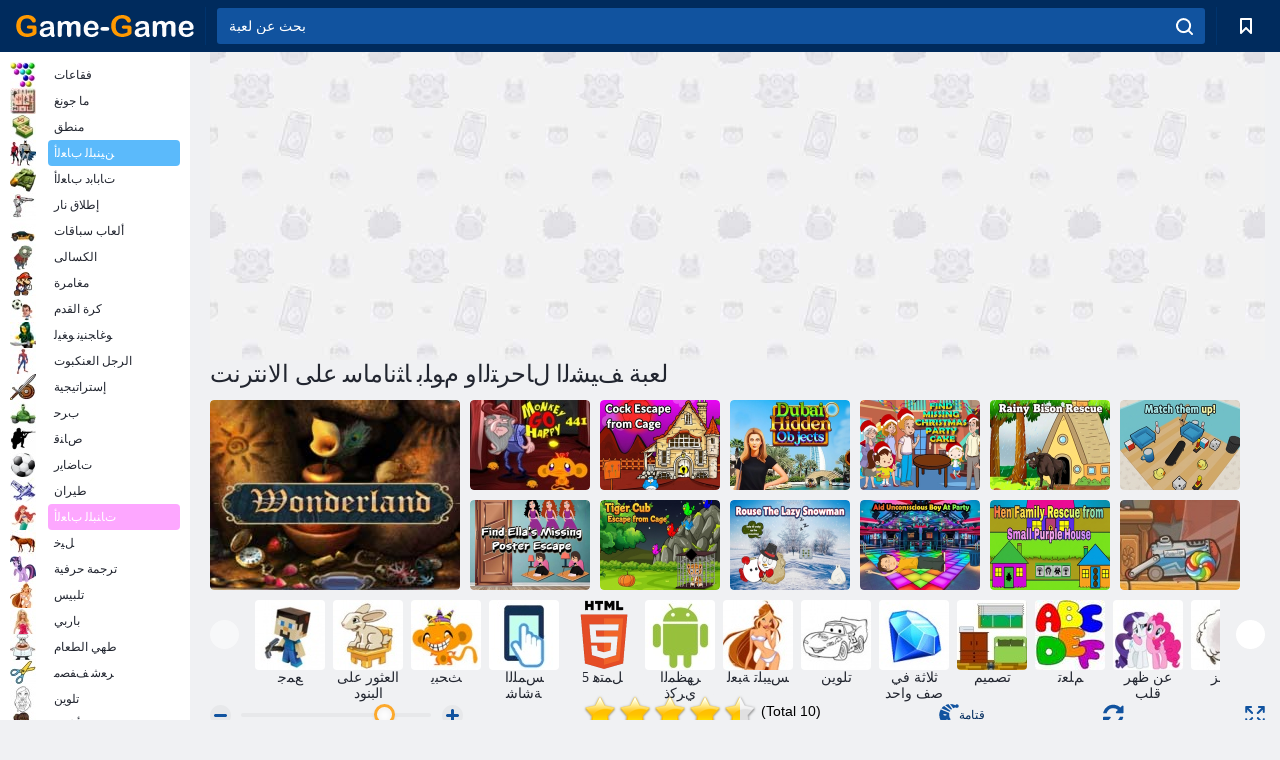

--- FILE ---
content_type: text/html; charset=utf-8
request_url: https://game-game.ma/173493/
body_size: 23397
content:
<!DOCTYPE html>
<html lang="ar">
<head>
    <meta charset="utf-8">
    <meta name="viewport" content="width=device-width, initial-scale=1.0, maximum-scale=5.0, user-scalable=0">
    <title>لعبة ﻒﻴﺸﻟﺍ ﻝﺎﺣﺮﺘﻟﺍﻭ ﻡﻮﻠﺑ ﺎﺜﻧﺎﻣﺎﺳ  على الانترنت. لعب مجانا</title>
    <meta name="keywords" content="لعبة ﻒﻴﺸﻟﺍ ﻝﺎﺣﺮﺘﻟﺍﻭ ﻡﻮﻠﺑ ﺎﺜﻧﺎﻣﺎﺳ  اللعب على الانترنت مجانا">
    <meta name="description" content="لعبة ﻒﻴﺸﻟﺍ ﻝﺎﺣﺮﺘﻟﺍﻭ ﻡﻮﻠﺑ ﺎﺜﻧﺎﻣﺎﺳ  (Samantha Plum The Globetrotting Chef) على الانترنت.">
    <link rel="SHORTCUT ICON" href="/favicon.ico">
    <link rel="icon" type="image/png" href="/ui/icons/favicon-16x16.png" sizes="16x16">
    <link rel="icon" type="image/png" href="/ui/icons/favicon-32x32.png" sizes="32x32">
    <link rel="icon" type="image/png" href="/ui/icons/android-chrome-192x192.png" sizes="192x192">
    <link rel="apple-touch-icon" href="/ui/icons/apple-touch-icon.png" sizes="180x180">
    <link rel="mask-icon" href="/ui/icons/safari-pinned-tab.svg">
    <link rel="manifest" id="pwa_manifest">


            
            <link rel="stylesheet" href="/ui/css/optimized/gg_game.min.css">
        
            <link rel="preconnect" href="https://pagead2.googlesyndication.com/">
    <link rel="preconnect" href="https://adservice.google.com/">
    <link rel="preconnect" href="https://googleads.g.doubleclick.net/">
    <link rel="preconnect" href="https://www.googletagservices.com/">
    <link rel="preconnect" href="https://tpc.googlesyndication.com/">
    <link rel="preconnect" href="https://www.googleadservices.com/">

    <base href="https://game-game.ma">
    <link rel="alternate" type="application/rss+xml" title="RSS"
          href="https://game-game.ma/rss.xml"/>
                <link rel="canonical" href="https://game-game.ma/173493/">
                                        <meta name="robots" content="index,follow"/>
                
                    
    

            <meta property="og:title" content="لعبة ﻒﻴﺸﻟﺍ ﻝﺎﺣﺮﺘﻟﺍﻭ ﻡﻮﻠﺑ ﺎﺜﻧﺎﻣﺎﺳ  على الانترنت. لعب مجانا"/>
        <meta property="og:description" content="لعبة ﻒﻴﺸﻟﺍ ﻝﺎﺣﺮﺘﻟﺍﻭ ﻡﻮﻠﺑ ﺎﺜﻧﺎﻣﺎﺳ  (Samantha Plum The Globetrotting Chef) على الانترنت.">
                    
                <meta property="og:image" content="https://game-game.ma/gamesimg/173493.jpg"/>
                <meta property="og:url"
                      content="https://game-game.ma/173493/"/>
            
                    <script async src="https://pagead2.googlesyndication.com/pagead/js/adsbygoogle.js?client=ca-pub-2114578358135779"
     crossorigin="anonymous"></script></head>
<body>

<div id="mobile-header" class="mm-slideout"></div>
<div id="mobile-nav"></div>
<div id="offset-wrapper" class="mm-slideout">
    <div id="header">
        <div class="header__holder">
            <div class="container-fluid">
                <div class="row align-items-center">
                    <div class="d-lg-none mmenu-toggle col flex-flow-0">
                        <button aria-label="hamburger" class="btn btn-link">
							<span class="hamburger-box">
								<span class="hamburger-inner"></span>
							</span>
                        </button>
                    </div>
                    <div class="col flex-flow-0">
                        <div class="logo">
                            <a href="/" class="d-flex align-items-center"
                               title="ألعاب مجانية على الانترنت">
                                <img src="/ui/img/logo.svg" title="ألعاب مجانية على الانترنت" alt="ألعاب مجانية على الانترنت">
                            </a>
                        </div>
                    </div>
                    <div class="col col-border-left col-typeahead">
                        <div class="typeahead__close d-lg-none">
                            <button class="btn btn-link">×</button>
                        </div>
                        <form method="GET" action="/searchgames/">
                            <div class="typeahead__field">
				                <span class="typeahead__query">
				                    <input class="form-control" type="text" name="q" value=""
                                           id="smsearch" placeholder="بحث عن لعبة" aria-labelledby="header"
                                           autocomplete="off">
				                </span>
                                <span class="typeahead__button">
				                    <button class="btn btn-link" aria-label="search" onclick="submit();">
				                    	<span class="icon">
				                    		<svg xmlns="http://www.w3.org/2000/svg" width="16.906" height="17"
                                                 viewBox="0 0 16.906 17">
											    <path d="M757.542,32.233l-3.085-3.1a7.517,7.517,0,1,0-5.981,2.987,7.464,7.464,0,0,0,4.561-1.559l3.085,3.1a1,1,0,0,0,1.42,0A1.014,1.014,0,0,0,757.542,32.233Zm-14.591-7.685a5.524,5.524,0,1,1,5.525,5.552A5.546,5.546,0,0,1,742.951,24.548Z"
                                                      transform="translate(-740.938 -16.969)"/>
											</svg>
				                    	</span>
				                    </button>
				                </span>
                            </div>
                            <div class="list-live"></div>
                        </form>
                    </div>
                    <div class="col flex-flow-0 d-lg-none ml-auto">
                        <button aria-label="search-toggle" class="btn btn-link search-toggle"
                                onclick="$('.header__holder .typeahead__query :text').focus();">
	                    	<span class="icon">
	                    		<svg xmlns="http://www.w3.org/2000/svg" width="16.906" height="17"
                                     viewBox="0 0 16.906 17">
								    <path fill="#fff"
                                          d="M757.542,32.233l-3.085-3.1a7.517,7.517,0,1,0-5.981,2.987,7.464,7.464,0,0,0,4.561-1.559l3.085,3.1a1,1,0,0,0,1.42,0A1.014,1.014,0,0,0,757.542,32.233Zm-14.591-7.685a5.524,5.524,0,1,1,5.525,5.552A5.546,5.546,0,0,1,742.951,24.548Z"
                                          transform="translate(-740.938 -16.969)"></path>
								</svg>
	                    	</span>
                        </button>
                    </div>


                                            <div style="display: none" class="pwa-button btn">⚡ Install as App</div>
                    

                    <div class="col flex-flow-0 col-border-left d-lg-block">
                        <ul class="row nav nav-icons flex-nowrap">
                            <li class="col col-12">
                                <a onclick="openMyGames()"
                                   class="btn btn-outline-primary d-flex align-items-center vplayer-btn-favorites"
                                   href="javascript:void(0)">
			        				<span class="icon">
			        					<svg xmlns="http://www.w3.org/2000/svg"
                                             xmlns:xlink="http://www.w3.org/1999/xlink" width="12" height="16.031"
                                             viewBox="0 0 12 16.031">
										    <path d="M1047,33a1,1,0,0,1-.71-0.293L1042,28.414l-4.29,4.292A1,1,0,0,1,1036,32V18a1,1,0,0,1,1-1h10a1,1,0,0,1,1,1V32a0.993,0.993,0,0,1-.62.924A0.966,0.966,0,0,1,1047,33Zm-5-7a1,1,0,0,1,.71.294l3.29,3.292V19h-8V29.586l3.29-3.292A1,1,0,0,1,1042,26Z"
                                                  transform="translate(-1036 -17)"/>
										</svg>
			        				</span>
                                    <span style="color: white;" class="count_con"></span>
                                </a>
                            </li>
                        </ul>
                    </div>
                    <!-- div class="col flex-flow-0 col-border-left d-none d-lg-block">
                        <ul class="row nav nav-icons flex-nowrap">
                            <li class="col col-4">
                                <a class="btn btn-outline-primary d-flex align-items-center" href="javascript:void(0)">
			        				<span class="icon">
			        					<svg xmlns="https://www.w3.org/2000/svg" xmlns:xlink="http://www.w3.org/1999/xlink" width="16" height="16" viewBox="0 0 16 16">
										    <path d="M826,18a8,8,0,1,0,8,8A8,8,0,0,0,826,18Zm-2.9,13.254a2.987,2.987,0,0,1,5.791,0A5.99,5.99,0,0,1,823.1,31.254ZM826,26a1,1,0,1,1,1-1A1,1,0,0,1,826,26Zm4.532,3.923a5,5,0,0,0-2.7-2.566,3,3,0,1,0-3.67,0,5,5,0,0,0-2.7,2.566A6,6,0,1,1,830.532,29.923Z" transform="translate(-818 -18)"/>
										</svg>
			        				</span>
                                    Войти
                                </a>
                            </li>
                            <li class="col col-4">
                                <a class="btn btn-outline-primary d-flex align-items-center" href="javascript:void(0)">
			        				<span class="icon">
			        					<svg xmlns="https://www.w3.org/2000/svg" xmlns:xlink="http://www.w3.org/1999/xlink" width="16" height="16" viewBox="0 0 16 16">
										    <path d="M947,18H933a1,1,0,0,0-1,1V33a1,1,0,0,0,1,1h14a1,1,0,0,0,1-1V19A1,1,0,0,0,947,18Zm-1,14H934V28h2v1a1,1,0,0,0,1,1h6a1,1,0,0,0,1-1V28h2v4Zm0-6h-3a1,1,0,0,0-1,1v1h-4V27a1,1,0,0,0-1-1h-3V20h12v6Zm-9-2h6a1,1,0,1,0,0-2h-6A1,1,0,1,0,937,24Z" transform="translate(-932 -18)"/>
										</svg>
			        				</span>
                                    История
                                </a>
                            </li>
                            <li class="col col-4">
                                <a class="btn btn-outline-primary d-flex align-items-center" href="javascript:void(0)">
			        				<span class="icon">
			        					<svg xmlns="https://www.w3.org/2000/svg" xmlns:xlink="http://www.w3.org/1999/xlink" width="12" height="16.031" viewBox="0 0 12 16.031">
										    <path d="M1047,33a1,1,0,0,1-.71-0.293L1042,28.414l-4.29,4.292A1,1,0,0,1,1036,32V18a1,1,0,0,1,1-1h10a1,1,0,0,1,1,1V32a0.993,0.993,0,0,1-.62.924A0.966,0.966,0,0,1,1047,33Zm-5-7a1,1,0,0,1,.71.294l3.29,3.292V19h-8V29.586l3.29-3.292A1,1,0,0,1,1042,26Z" transform="translate(-1036 -17)"/>
										</svg>
			        				</span>
                                    Закладки
                                </a>
                            </li>
                        </ul>
                    </div>

                    <div class="col flex-flow-0 col-border-left">
                        <a href="javascript:void(0)" class="link-favorite">
			        		<span class="icon">
				        		<svg xmlns="https://www.w3.org/2000/svg" viewBox="0 0 300 300" width="30" height="30">
									<path d="M165.5,108.2l-9.8,9.8c-1.9,1.9-4.7,2.6-7.2,2.1c-1.5-0.2-3-0.9-4.2-2.1l-9.8-9.8c-6.5-6.5-15.1-9.8-23.7-9.8
										s-17.2,3.3-23.7,9.8C74.2,121,74.4,141.6,87.3,156c13.2,14.7,49.6,45,62.7,55.8c13.1-10.8,49.4-41.1,62.7-55.8
										c13-14.4,13.1-35,0.3-47.8C199.9,95.1,178.6,95.1,165.5,108.2"/>
									<path d="M150,0C67.2,0,0,67.2,0,150s67.2,150,150,150s150-67.2,150-150S232.8,0,150,0 M224.2,166.4
										c-17,18.9-67,59.6-69.2,61.3c-1.5,1.2-3.3,1.8-5.1,1.7c-0.1,0-0.1,0-0.2,0c-1.7,0-3.5-0.6-4.9-1.7c-2.1-1.7-52.2-42.5-69.2-61.3
										C57.1,145.7,57.3,116,76,97.2c19.2-19.2,50.3-19.2,69.5,0l4.4,4.4l4.5-4.4c19.2-19.2,50.3-19.2,69.5,0
										C242.7,116,242.8,145.7,224.2,166.4"/>
								</svg>
							</span>
                        </a>
                    </div>
                    <div class="d-none d-lg-block col flex-flow-0">
                        <a href="javascript:void(0)" class="link-expand">
			        		<span class="icon">
								<svg xmlns="https://www.w3.org/2000/svg" viewBox="0 0 28.4 27.4" width="29" height="28">
									<path d="M28.4,19.1c0-0.9-0.7-1.6-1.5-1.6c-0.8,0-1.5,0.7-1.5,1.6v3.3l-6-6c-0.6-0.6-1.5-0.6-2.1,0
										c-0.6,0.6-0.6,1.5,0,2.1l6,6H20c-0.9,0-1.6,0.7-1.6,1.5c0,0.8,0.7,1.5,1.6,1.5h6.8c0.9,0,1.6-0.7,1.6-1.5c0,0,0,0,0-0.1
										c0,0,0-0.1,0-0.1L28.4,19.1L28.4,19.1z"/>
									<path class="st0" d="M9,16.4l-6,6v-3.3c0-0.9-0.7-1.6-1.5-1.6c-0.8,0-1.5,0.7-1.5,1.6l0,6.7c0,0,0,0.1,0,0.1c0,0,0,0,0,0.1
										c0,0.8,0.7,1.5,1.6,1.5h6.8c0.9,0,1.6-0.7,1.6-1.5c0-0.8-0.7-1.5-1.6-1.5H5.1l6-6c0.6-0.6,0.6-1.5,0-2.1C10.5,15.8,9.6,15.8,9,16.4
										"/>
									<path d="M19.4,11.1l6-6v3.3c0,0.9,0.7,1.6,1.5,1.6c0.8,0,1.5-0.7,1.5-1.6V1.6c0,0,0-0.1,0-0.1c0,0,0,0,0-0.1
										c0-0.8-0.7-1.5-1.6-1.5H20c-0.9,0-1.6,0.7-1.6,1.5C18.4,2.3,19.1,3,20,3h3.2l-6,6c-0.6,0.6-0.6,1.5,0,2.1
										C17.8,11.7,18.8,11.7,19.4,11.1"/>
									<path d="M5.1,3h3.2c0.9,0,1.6-0.7,1.6-1.5C9.9,0.7,9.2,0,8.4,0H1.6C0.7,0,0,0.7,0,1.5c0,0,0,0,0,0.1c0,0,0,0.1,0,0.1
										l0,6.7c0,0.9,0.7,1.6,1.5,1.6C2.3,9.9,3,9.2,3,8.3V5.1l6,6c0.6,0.6,1.5,0.6,2.1,0c0.6-0.6,0.6-1.5,0-2.1L5.1,3z"/>
								</svg>
							</span>
                        </a>
                    </div -->
                </div>
            </div>
        </div>
    </div>
    <section class="vp-dropdown">
        <div onclick="closeMyGames()" class="close"><i class="icon-cancel">
                <svg height="42" width="42">
                    <svg id="close-icon" xmlns="http://www.w3.org/2000/svg" viewBox="0 0 25 32">
                        <path d="M23.179 23.607c0 .446-.179.893-.5 1.214L20.25 27.25c-.321.321-.768.5-1.214.5s-.893-.179-1.214-.5L12.572 22l-5.25 5.25c-.321.321-.768.5-1.214.5s-.893-.179-1.214-.5l-2.429-2.429c-.321-.321-.5-.768-.5-1.214s.179-.893.5-1.214l5.25-5.25-5.25-5.25c-.321-.321-.5-.768-.5-1.214s.179-.893.5-1.214l2.429-2.429c.321-.321.768-.5 1.214-.5s.893.179 1.214.5l5.25 5.25 5.25-5.25c.321-.321.768-.5 1.214-.5s.893.179 1.214.5l2.429 2.429c.321.321.5.768.5 1.214s-.179.893-.5 1.214l-5.25 5.25 5.25 5.25c.321.321.5.768.5 1.214z"></path>
                    </svg>
                </svg>
            </i></div>

        <div class="bookmark-title">
            <svg height="18" width="18">
                <svg id="fav-icon" xmlns="http://www.w3.org/2000/svg" viewBox="0 0 32 32">
                    <path d="M16 29.714a1.11 1.11 0 0 1-.786-.321L4.071 18.643c-.143-.125-4.071-3.714-4.071-8 0-5.232 3.196-8.357 8.536-8.357 3.125 0 6.054 2.464 7.464 3.857 1.411-1.393 4.339-3.857 7.464-3.857 5.339 0 8.536 3.125 8.536 8.357 0 4.286-3.929 7.875-4.089 8.036L16.786 29.393c-.214.214-.5.321-.786.321z"></path>
                </svg>
            </svg>إرسال</div>
        <div class="vp-list vp-fav">
        </div>
    </section>
<div id="main">
    <div class="container-fluid">
        <div class="d-flex flex-nowrap position-relative">


            <div id="content" class="col-content">
                                                    <div class="content__partners d-flex justify-content-around">
                                                        <table width="100%">
<tr>
    <td>
        <div style="text-align: center;">
            <ins class="adsbygoogle ad-pc-only"
                 style="display:inline-block;width:336px;height:280px"
                 data-ad-client="ca-pub-2114578358135779"
                 data-ad-slot="2915545862"></ins>
            <script>
                (adsbygoogle = window.adsbygoogle || []).push({});
            </script>
        </div>
    </td>
    <td>
        <div style="text-align: center;">
            <ins class="adsbygoogle ad-pc-only"
                 style="display:inline-block;width:336px;height:280px"
                 data-ad-client="ca-pub-2114578358135779"
                 data-ad-slot="6239713201"></ins>
            <script>
                (adsbygoogle = window.adsbygoogle || []).push({});
            </script>
        </div>
    </td>
</tr>
</table>                            
                                            </div>
                                <div class="page-content">
                    <script>
    document.iGAME = {
        md5: "1890678d1ee22296f58fe138d0b7dc0d",
        name: "ﻒﻴﺸﻟﺍ ﻝﺎﺣﺮﺘﻟﺍﻭ ﻡﻮﻠﺑ ﺎﺜﻧﺎﻣﺎﺳ ",
        category: "ألعاب للأطفال ",
        image: "/gamesimg/173493.jpg"
    }
</script>

<section itemscope="" itemtype="https://schema.org/Game">
    <meta itemprop="name" content="ﻒﻴﺸﻟﺍ ﻝﺎﺣﺮﺘﻟﺍﻭ ﻡﻮﻠﺑ ﺎﺜﻧﺎﻣﺎﺳ ">


    <!--div class="pull-right">
  <script defer type="text/javascript" src="https://yandex.st/share/share.js"
  charset="utf-8"></script>
  <div class="yashare-auto-init" data-yashareL10n="ru"
   data-yashareQuickServices="facebook,twitter,gplus"  
      data-yashareTheme="counter"></div> 
</div-->


    <div id="game">
        <h1>لعبة ﻒﻴﺸﻟﺍ ﻝﺎﺣﺮﺘﻟﺍﻭ ﻡﻮﻠﺑ ﺎﺜﻧﺎﻣﺎﺳ  على الانترنت</h1>

        

                    <div 312 class="games-sugestion">
    <div class="items-list row main-game-list top_games">
                                            <div class="col col-4 col-lg-3 item             item-big
            ">
            <div class="items-list__item">
                <a href="/208792/" title="لعبة ﺐﺋﺎﺠﻌﻟﺍ 11 ﻞﺼﻔﻟﺍ  على الانترنت">
                <!--a href="208792/" title="لعبة ﺐﺋﺎﺠﻌﻟﺍ 11 ﻞﺼﻔﻟﺍ  على الانترنت"-->
                    <img src="/images/gray.gif" title="لعبة ﺐﺋﺎﺠﻌﻟﺍ 11 ﻞﺼﻔﻟﺍ  على الانترنت "
                         alt="لعبة ﺐﺋﺎﺠﻌﻟﺍ 11 ﻞﺼﻔﻟﺍ  على الانترنت."
                                            
                            name="/gamesimg/208792_big.jpg"
                        
                                            />
                    <h3 class="items-list__item__description">ﺐﺋﺎﺠﻌﻟﺍ 11 ﻞﺼﻔﻟﺍ </h3>
                </a>
            </div>
    </div>
                                        <div class="col col-4 col-lg-3 item item-small
            ">
            <div class="items-list__item">
                <a href="/211357/" title="لعبة ﺓﺩﻮﻌﻟﺍ.444  على الانترنت">
                <!--a href="211357/" title="لعبة ﺓﺩﻮﻌﻟﺍ.444  على الانترنت"-->
                    <img src="/images/gray.gif" title="لعبة ﺓﺩﻮﻌﻟﺍ.444  على الانترنت "
                         alt="لعبة ﺓﺩﻮﻌﻟﺍ.444  على الانترنت."
                                                name="/gamesimg/211357.jpg"
                        
                                        />
                    <h3 class="items-list__item__description">ﺓﺩﻮﻌﻟﺍ.444 </h3>
                </a>
            </div>
    </div>
                                        <div class="col col-4 col-lg-3 item item-small
            ">
            <div class="items-list__item">
                <a href="/273392/" title="لعبة ﺺﻔﻘﻟﺍ ﻦﻣ ﻚﻳﺪﻟﺍ ﺏﻭﺮﻫ  على الانترنت">
                <!--a href="273392/" title="لعبة ﺺﻔﻘﻟﺍ ﻦﻣ ﻚﻳﺪﻟﺍ ﺏﻭﺮﻫ  على الانترنت"-->
                    <img src="/images/gray.gif" title="لعبة ﺺﻔﻘﻟﺍ ﻦﻣ ﻚﻳﺪﻟﺍ ﺏﻭﺮﻫ  على الانترنت "
                         alt="لعبة ﺺﻔﻘﻟﺍ ﻦﻣ ﻚﻳﺪﻟﺍ ﺏﻭﺮﻫ  على الانترنت."
                                                name="/gamesimg/273392.jpg"
                        
                                        />
                    <h3 class="items-list__item__description">ﺺﻔﻘﻟﺍ ﻦﻣ ﻚﻳﺪﻟﺍ ﺏﻭﺮﻫ </h3>
                </a>
            </div>
    </div>
                                        <div class="col col-4 col-lg-3 item item-small
            ">
            <div class="items-list__item">
                <a href="/273409/" title="لعبة ﺔﻴﻔﺨﻤﻟﺍ ءﺎﻴﺷﻷ﻿ﺍ ﻲﺑﺩ  على الانترنت">
                <!--a href="273409/" title="لعبة ﺔﻴﻔﺨﻤﻟﺍ ءﺎﻴﺷﻷ﻿ﺍ ﻲﺑﺩ  على الانترنت"-->
                    <img src="/images/gray.gif" title="لعبة ﺔﻴﻔﺨﻤﻟﺍ ءﺎﻴﺷﻷ﻿ﺍ ﻲﺑﺩ  على الانترنت "
                         alt="لعبة ﺔﻴﻔﺨﻤﻟﺍ ءﺎﻴﺷﻷ﻿ﺍ ﻲﺑﺩ  على الانترنت."
                                                name="/gamesimg/273409.jpg"
                        
                                        />
                    <h3 class="items-list__item__description">ﺔﻴﻔﺨﻤﻟﺍ ءﺎﻴﺷﻷ﻿ﺍ ﻲﺑﺩ </h3>
                </a>
            </div>
    </div>
                                        <div class="col col-4 col-lg-3 item item-small
            ">
            <div class="items-list__item">
                <a href="/273568/" title="لعبة ﺓﺩﻮﻘﻔﻤﻟﺍ ﺩﻼ﻿ﻴﻤﻟﺍ ﺪﻴﻋ ﺔﻜﻌﻛ ﻰﻠﻋ ﺭﻮﺜﻌﻟﺍ  على الانترنت">
                <!--a href="273568/" title="لعبة ﺓﺩﻮﻘﻔﻤﻟﺍ ﺩﻼ﻿ﻴﻤﻟﺍ ﺪﻴﻋ ﺔﻜﻌﻛ ﻰﻠﻋ ﺭﻮﺜﻌﻟﺍ  على الانترنت"-->
                    <img src="/images/gray.gif" title="لعبة ﺓﺩﻮﻘﻔﻤﻟﺍ ﺩﻼ﻿ﻴﻤﻟﺍ ﺪﻴﻋ ﺔﻜﻌﻛ ﻰﻠﻋ ﺭﻮﺜﻌﻟﺍ  على الانترنت "
                         alt="لعبة ﺓﺩﻮﻘﻔﻤﻟﺍ ﺩﻼ﻿ﻴﻤﻟﺍ ﺪﻴﻋ ﺔﻜﻌﻛ ﻰﻠﻋ ﺭﻮﺜﻌﻟﺍ  على الانترنت."
                                                name="/gamesimg/273568.jpg"
                        
                                        />
                    <h3 class="items-list__item__description">ﺓﺩﻮﻘﻔﻤﻟﺍ ﺩﻼ﻿ﻴﻤﻟﺍ ﺪﻴﻋ ﺔﻜﻌﻛ ﻰﻠﻋ ﺭﻮﺜﻌﻟﺍ </h3>
                </a>
            </div>
    </div>
                                        <div class="col col-4 col-lg-3 item item-small
            ">
            <div class="items-list__item">
                <a href="/273572/" title="لعبة ﺮﻄﻤﻤﻟﺍ ﻥﻮﺴﻴﺒﻟﺍ ﺫﺎﻘﻧﺇ  على الانترنت">
                <!--a href="273572/" title="لعبة ﺮﻄﻤﻤﻟﺍ ﻥﻮﺴﻴﺒﻟﺍ ﺫﺎﻘﻧﺇ  على الانترنت"-->
                    <img src="/images/gray.gif" title="لعبة ﺮﻄﻤﻤﻟﺍ ﻥﻮﺴﻴﺒﻟﺍ ﺫﺎﻘﻧﺇ  على الانترنت "
                         alt="لعبة ﺮﻄﻤﻤﻟﺍ ﻥﻮﺴﻴﺒﻟﺍ ﺫﺎﻘﻧﺇ  على الانترنت."
                                                name="/gamesimg/273572.jpg"
                        
                                        />
                    <h3 class="items-list__item__description">ﺮﻄﻤﻤﻟﺍ ﻥﻮﺴﻴﺒﻟﺍ ﺫﺎﻘﻧﺇ </h3>
                </a>
            </div>
    </div>
                                        <div class="col col-4 col-lg-3 item item-small
            ">
            <div class="items-list__item">
                <a href="/273588/" title="لعبة !ﻢﻬﻟ ﺓﺍﺭﺎﺒﻤﻟﺍ  على الانترنت">
                <!--a href="273588/" title="لعبة !ﻢﻬﻟ ﺓﺍﺭﺎﺒﻤﻟﺍ  على الانترنت"-->
                    <img src="/images/gray.gif" title="لعبة !ﻢﻬﻟ ﺓﺍﺭﺎﺒﻤﻟﺍ  على الانترنت "
                         alt="لعبة !ﻢﻬﻟ ﺓﺍﺭﺎﺒﻤﻟﺍ  على الانترنت."
                                                name="/gamesimg/273588.jpg"
                        
                                        />
                    <h3 class="items-list__item__description">!ﻢﻬﻟ ﺓﺍﺭﺎﺒﻤﻟﺍ </h3>
                </a>
            </div>
    </div>
                                        <div class="col col-4 col-lg-3 item item-small
            ">
            <div class="items-list__item">
                <a href="/273738/" title="لعبة Ella ـﺑ ﺹﺎﺨﻟﺍ ﺩﻮﻘﻔﻤﻟﺍ ﺏﻭﺮﻬﻟﺍ ﻖﺼﻠﻣ ﻦﻋ ﺚﺤﺑﺍ  على الانترنت">
                <!--a href="273738/" title="لعبة Ella ـﺑ ﺹﺎﺨﻟﺍ ﺩﻮﻘﻔﻤﻟﺍ ﺏﻭﺮﻬﻟﺍ ﻖﺼﻠﻣ ﻦﻋ ﺚﺤﺑﺍ  على الانترنت"-->
                    <img src="/images/gray.gif" title="لعبة Ella ـﺑ ﺹﺎﺨﻟﺍ ﺩﻮﻘﻔﻤﻟﺍ ﺏﻭﺮﻬﻟﺍ ﻖﺼﻠﻣ ﻦﻋ ﺚﺤﺑﺍ  على الانترنت "
                         alt="لعبة Ella ـﺑ ﺹﺎﺨﻟﺍ ﺩﻮﻘﻔﻤﻟﺍ ﺏﻭﺮﻬﻟﺍ ﻖﺼﻠﻣ ﻦﻋ ﺚﺤﺑﺍ  على الانترنت."
                                                name="/gamesimg/273738.jpg"
                        
                                        />
                    <h3 class="items-list__item__description">Ella ـﺑ ﺹﺎﺨﻟﺍ ﺩﻮﻘﻔﻤﻟﺍ ﺏﻭﺮﻬﻟﺍ ﻖﺼﻠﻣ ﻦﻋ ﺚﺤﺑﺍ </h3>
                </a>
            </div>
    </div>
                                        <div class="col col-4 col-lg-3 item item-small
            ">
            <div class="items-list__item">
                <a href="/273743/" title="لعبة ﺺﻔﻘﻟﺍ ﻦﻣ ﺮﻤﻨﻟﺍ ﻞﺒﺷ ﺏﻭﺮﻫ  على الانترنت">
                <!--a href="273743/" title="لعبة ﺺﻔﻘﻟﺍ ﻦﻣ ﺮﻤﻨﻟﺍ ﻞﺒﺷ ﺏﻭﺮﻫ  على الانترنت"-->
                    <img src="/images/gray.gif" title="لعبة ﺺﻔﻘﻟﺍ ﻦﻣ ﺮﻤﻨﻟﺍ ﻞﺒﺷ ﺏﻭﺮﻫ  على الانترنت "
                         alt="لعبة ﺺﻔﻘﻟﺍ ﻦﻣ ﺮﻤﻨﻟﺍ ﻞﺒﺷ ﺏﻭﺮﻫ  على الانترنت."
                                                name="/gamesimg/273743.jpg"
                        
                                        />
                    <h3 class="items-list__item__description">ﺺﻔﻘﻟﺍ ﻦﻣ ﺮﻤﻨﻟﺍ ﻞﺒﺷ ﺏﻭﺮﻫ </h3>
                </a>
            </div>
    </div>
                                        <div class="col col-4 col-lg-3 item item-small
            ">
            <div class="items-list__item">
                <a href="/273744/" title="لعبة ﻝﻮﺴﻜﻟﺍ ﺞﻠﺜﻟﺍ ﻞﺟﺭ ﻅﺎﻘﻳﺇ  على الانترنت">
                <!--a href="273744/" title="لعبة ﻝﻮﺴﻜﻟﺍ ﺞﻠﺜﻟﺍ ﻞﺟﺭ ﻅﺎﻘﻳﺇ  على الانترنت"-->
                    <img src="/images/gray.gif" title="لعبة ﻝﻮﺴﻜﻟﺍ ﺞﻠﺜﻟﺍ ﻞﺟﺭ ﻅﺎﻘﻳﺇ  على الانترنت "
                         alt="لعبة ﻝﻮﺴﻜﻟﺍ ﺞﻠﺜﻟﺍ ﻞﺟﺭ ﻅﺎﻘﻳﺇ  على الانترنت."
                                                name="/gamesimg/273744.jpg"
                        
                                        />
                    <h3 class="items-list__item__description">ﻝﻮﺴﻜﻟﺍ ﺞﻠﺜﻟﺍ ﻞﺟﺭ ﻅﺎﻘﻳﺇ </h3>
                </a>
            </div>
    </div>
                                        <div class="col col-4 col-lg-3 item item-small
            ">
            <div class="items-list__item">
                <a href="/273812/" title="لعبة ﺔﻠﻔﺤﻟﺍ ﻲﻓ ﻲﻋﻮﻟﺍ ﺪﻗﺎﻓ ﻲﺒﺼﻟﺍ ﺓﺪﻋﺎﺴﻣ  على الانترنت">
                <!--a href="273812/" title="لعبة ﺔﻠﻔﺤﻟﺍ ﻲﻓ ﻲﻋﻮﻟﺍ ﺪﻗﺎﻓ ﻲﺒﺼﻟﺍ ﺓﺪﻋﺎﺴﻣ  على الانترنت"-->
                    <img src="/images/gray.gif" title="لعبة ﺔﻠﻔﺤﻟﺍ ﻲﻓ ﻲﻋﻮﻟﺍ ﺪﻗﺎﻓ ﻲﺒﺼﻟﺍ ﺓﺪﻋﺎﺴﻣ  على الانترنت "
                         alt="لعبة ﺔﻠﻔﺤﻟﺍ ﻲﻓ ﻲﻋﻮﻟﺍ ﺪﻗﺎﻓ ﻲﺒﺼﻟﺍ ﺓﺪﻋﺎﺴﻣ  على الانترنت."
                                                name="/gamesimg/273812.jpg"
                        
                                        />
                    <h3 class="items-list__item__description">ﺔﻠﻔﺤﻟﺍ ﻲﻓ ﻲﻋﻮﻟﺍ ﺪﻗﺎﻓ ﻲﺒﺼﻟﺍ ﺓﺪﻋﺎﺴﻣ </h3>
                </a>
            </div>
    </div>
                                        <div class="col col-4 col-lg-3 item item-small
            ">
            <div class="items-list__item">
                <a href="/273820/" title="لعبة ﺮﻴﻐﺼﻟﺍ ﻲﻧﺍﻮﺟﺭﻷ﻿ﺍ ﺖﻴﺒﻟﺍ ﻦﻣ ﺔﺟﺎﺟﺪﻟﺍ ﺔﻠﺋﺎﻋ ﺫﺎﻘﻧﺇ  على الانترنت">
                <!--a href="273820/" title="لعبة ﺮﻴﻐﺼﻟﺍ ﻲﻧﺍﻮﺟﺭﻷ﻿ﺍ ﺖﻴﺒﻟﺍ ﻦﻣ ﺔﺟﺎﺟﺪﻟﺍ ﺔﻠﺋﺎﻋ ﺫﺎﻘﻧﺇ  على الانترنت"-->
                    <img src="/images/gray.gif" title="لعبة ﺮﻴﻐﺼﻟﺍ ﻲﻧﺍﻮﺟﺭﻷ﻿ﺍ ﺖﻴﺒﻟﺍ ﻦﻣ ﺔﺟﺎﺟﺪﻟﺍ ﺔﻠﺋﺎﻋ ﺫﺎﻘﻧﺇ  على الانترنت "
                         alt="لعبة ﺮﻴﻐﺼﻟﺍ ﻲﻧﺍﻮﺟﺭﻷ﻿ﺍ ﺖﻴﺒﻟﺍ ﻦﻣ ﺔﺟﺎﺟﺪﻟﺍ ﺔﻠﺋﺎﻋ ﺫﺎﻘﻧﺇ  على الانترنت."
                                                name="/gamesimg/273820.jpg"
                        
                                        />
                    <h3 class="items-list__item__description">ﺮﻴﻐﺼﻟﺍ ﻲﻧﺍﻮﺟﺭﻷ﻿ﺍ ﺖﻴﺒﻟﺍ ﻦﻣ ﺔﺟﺎﺟﺪﻟﺍ ﺔﻠﺋﺎﻋ ﺫﺎﻘﻧﺇ </h3>
                </a>
            </div>
    </div>
                                        <div class="col col-4 col-lg-3 item item-small
            ">
            <div class="items-list__item">
                <a href="/79005/" title="لعبة العثور على كاندي على الانترنت">
                <!--a href="79005/" title="لعبة العثور على كاندي على الانترنت"-->
                    <img src="/images/gray.gif" title="لعبة العثور على كاندي على الانترنت "
                         alt="لعبة العثور على كاندي على الانترنت."
                                                name="/gamesimg/79005.jpg"
                        
                                        />
                    <h3 class="items-list__item__description">العثور على كاندي</h3>
                </a>
            </div>
    </div>
    </div>
</div>            <div style="height: 100px">
                <div class="games-sugestion carousel-offset mt-0">
	<div class="owl-carousel">
					<div class="item">
				<a  href="/tags/567/" title="ﺏﺎﻌﻟﻷ﻿ﺍ ﻊﻤﺟ ">
						<img alt="ﺏﺎﻌﻟﻷ﻿ﺍ ﻊﻤﺟ " name="/ui/css/images/tags/567.jpg">
						<h3 style="font-size: 14px;margin-bottom: 0" class="fs-11 d-block">ﻊﻤﺟ </h3>
				</a>
			</div>
					<div class="item">
				<a  href="/tags/644/" title="ﺖﻧﺮﺘﻧﻹ﻿ﺍ ﺮﺒﻋ ﺏﺎﻌﻟﻷ﻿ﺍ ﺩﻮﻨﺒﻟﺍ ﻰﻠﻋ ﺭﻮﺜﻌﻟﺍ ">
						<img alt="ﺖﻧﺮﺘﻧﻹ﻿ﺍ ﺮﺒﻋ ﺏﺎﻌﻟﻷ﻿ﺍ ﺩﻮﻨﺒﻟﺍ ﻰﻠﻋ ﺭﻮﺜﻌﻟﺍ " name="/ui/css/images/tags/644.jpg">
						<h3 style="font-size: 14px;margin-bottom: 0" class="fs-11 d-block">العثور على البنود</h3>
				</a>
			</div>
					<div class="item">
				<a  href="/tags/954/" title="ﺏﺎﻌﻟﻷ﻿ﺍ ﺚﺤﺑﺃ ">
						<img alt="ﺏﺎﻌﻟﻷ﻿ﺍ ﺚﺤﺑﺃ " name="/ui/css/images/tags/954.jpg">
						<h3 style="font-size: 14px;margin-bottom: 0" class="fs-11 d-block">ﺚﺤﺒﻳ </h3>
				</a>
			</div>
					<div class="item">
				<a  href="/tags/1178/" title="ﺖﻧﺮﺘﻧﻻ﻿ﺍ ﺲﻤﻟ ﺏﺎﻌﻟﺃ ">
						<img alt="ﺖﻧﺮﺘﻧﻻ﻿ﺍ ﺲﻤﻟ ﺏﺎﻌﻟﺃ " name="/ui/css/images/tags/1178.jpg">
						<h3 style="font-size: 14px;margin-bottom: 0" class="fs-11 d-block">ﺲﻤﻠﻟﺍ ﺔﺷﺎﺷ </h3>
				</a>
			</div>
					<div class="item">
				<a  href="/tags/html5/" title="Html5 ﻦﻳﻻ﻿ ﻥﻭﺍ ﺏﺎﻌﻟﺍ ">
						<img alt="Html5 ﻦﻳﻻ﻿ ﻥﻭﺍ ﺏﺎﻌﻟﺍ " name="/ui/css/images/tags/html5.jpg">
						<h3 style="font-size: 14px;margin-bottom: 0" class="fs-11 d-block">5 ﻞﻤﺘﻫ </h3>
				</a>
			</div>
					<div class="item">
				<a  href="/tags/1362/" title="ﺖﻧﺮﺘﻧﻻ﻿ﺍ ﻰﻠﻋ ﺕﻮﺑﻭﺮﻟﺍ ﺏﺎﻌﻟﺃ ">
						<img alt="ﺖﻧﺮﺘﻧﻻ﻿ﺍ ﻰﻠﻋ ﺕﻮﺑﻭﺮﻟﺍ ﺏﺎﻌﻟﺃ " name="/ui/css/images/tags/1362.jpg">
						<h3 style="font-size: 14px;margin-bottom: 0" class="fs-11 d-block">ﺮﻬﻈﻤﻟﺍ ﻱﺮﻛﺫ </h3>
				</a>
			</div>
					<div class="item">
				<a  href="/tags/389/" title="ﺕﺎﻨﺒﻠﻟ ﺔﺒﻌﻟ ﺲﻴﺒﻠﺗ ﺔﺒﻌﻟ ">
						<img alt="ﺕﺎﻨﺒﻠﻟ ﺔﺒﻌﻟ ﺲﻴﺒﻠﺗ ﺔﺒﻌﻟ " name="/ui/css/images/tags/389.jpg">
						<h3 style="font-size: 14px;margin-bottom: 0" class="fs-11 d-block">ﺲﻴﺒﻠﺗ ﺔﺒﻌﻟ </h3>
				</a>
			</div>
					<div class="item">
				<a  href="/tags/394/" title="ﺕﺎﻨﺒﻠﻟ ﻦﻳﻮﻠﺗ ﺏﺎﻌﻟﺍ ">
						<img alt="ﺕﺎﻨﺒﻠﻟ ﻦﻳﻮﻠﺗ ﺏﺎﻌﻟﺍ " name="/ui/css/images/tags/394.jpg">
						<h3 style="font-size: 14px;margin-bottom: 0" class="fs-11 d-block">تلوين</h3>
				</a>
			</div>
					<div class="item">
				<a  href="/tags/422/" title="لعبة ثلاث مرات متتالية - للعب على الانترنت">
						<img alt="لعبة ثلاث مرات متتالية - للعب على الانترنت" name="/ui/css/images/tags/422.jpg">
						<h3 style="font-size: 14px;margin-bottom: 0" class="fs-11 d-block">ثلاثة في صف واحد</h3>
				</a>
			</div>
					<div class="item">
				<a  href="/tags/428/" title="ﺕﺎﻴﺘﻔﻠﻟ ﺔﻓﺮﻏ ﻢﻴﻤﺼﺗ ﺏﺎﻌﻟﺃ ">
						<img alt="ﺕﺎﻴﺘﻔﻠﻟ ﺔﻓﺮﻏ ﻢﻴﻤﺼﺗ ﺏﺎﻌﻟﺃ " name="/ui/css/images/tags/428.jpg">
						<h3 style="font-size: 14px;margin-bottom: 0" class="fs-11 d-block">تصميم</h3>
				</a>
			</div>
					<div class="item">
				<a  href="/tags/469/" title="ﻝﺎﻔﻃﻸ﻿ﻟ ﺔﻴﻤﻴﻠﻌﺗ ﺏﺎﻌﻟﺃ ">
						<img alt="ﻝﺎﻔﻃﻸ﻿ﻟ ﺔﻴﻤﻴﻠﻌﺗ ﺏﺎﻌﻟﺃ " name="/ui/css/images/tags/469.jpg">
						<h3 style="font-size: 14px;margin-bottom: 0" class="fs-11 d-block">ﻢﻠﻌﺗ </h3>
				</a>
			</div>
					<div class="item">
				<a  href="/tags/470/" title=".ﺓﺮﻛﺍﺬﻟﺍ ﺏﺎﻌﻟﺃ ﻍﺎﻣﺪﻠﻟ ﺏﺎﻌﻟﺃ ">
						<img alt=".ﺓﺮﻛﺍﺬﻟﺍ ﺏﺎﻌﻟﺃ ﻍﺎﻣﺪﻠﻟ ﺏﺎﻌﻟﺃ " name="/ui/css/images/tags/470.jpg">
						<h3 style="font-size: 14px;margin-bottom: 0" class="fs-11 d-block">عن ظهر قلب</h3>
				</a>
			</div>
					<div class="item">
				<a  href="/tags/475/" title="ﺰﻔﻘﻟﺍ ﺏﺎﻌﻟﺃ ">
						<img alt="ﺰﻔﻘﻟﺍ ﺏﺎﻌﻟﺃ " name="/ui/css/images/tags/475.jpg">
						<h3 style="font-size: 14px;margin-bottom: 0" class="fs-11 d-block">القفز</h3>
				</a>
			</div>
					<div class="item">
				<a  href="/tags/494/" title="ﺖﻧﺮﺘﻧﻻ﻿ﺍ ﻰﻠﻋ ﺯﺎﻐﻟﻷ﻿ﺍ ﺏﺎﻌﻟﺃ ">
						<img alt="ﺖﻧﺮﺘﻧﻻ﻿ﺍ ﻰﻠﻋ ﺯﺎﻐﻟﻷ﻿ﺍ ﺏﺎﻌﻟﺃ " name="/ui/css/images/tags/494.jpg">
						<h3 style="font-size: 14px;margin-bottom: 0" class="fs-11 d-block">ﺯﺎﻐﻟﻷ﻿ﺍ </h3>
				</a>
			</div>
					<div class="item">
				<a  href="/tags/497/" title="العاب على الانترنت">
						<img alt="العاب على الانترنت" name="/ui/css/images/tags/497.jpg">
						<h3 style="font-size: 14px;margin-bottom: 0" class="fs-11 d-block">لغز</h3>
				</a>
			</div>
					<div class="item">
				<a  href="/tags/514/" title="ﻦﻴﻨﺒﻠﻟ ﺕﺎﻳﺭﺎﺒﻣ ﻞﻤﻋ ">
						<img alt="ﻦﻴﻨﺒﻠﻟ ﺕﺎﻳﺭﺎﺒﻣ ﻞﻤﻋ " name="/ui/css/images/tags/514.jpg">
						<h3 style="font-size: 14px;margin-bottom: 0" class="fs-11 d-block">ﻞﻤﻋ </h3>
				</a>
			</div>
					<div class="item">
				<a  href="/tags/538/" title="العاب اكشن للبنات">
						<img alt="العاب اكشن للبنات" name="/ui/css/images/tags/538.jpg">
						<h3 style="font-size: 14px;margin-bottom: 0" class="fs-11 d-block">مغامرات</h3>
				</a>
			</div>
					<div class="item">
				<a  href="/tags/549/" title="ﺕﺎﻴﺘﻔﻠﻟ ﺓﺭﺎﻬﻤﻟﺍ ﺏﺎﻌﻟﺃ ">
						<img alt="ﺕﺎﻴﺘﻔﻠﻟ ﺓﺭﺎﻬﻤﻟﺍ ﺏﺎﻌﻟﺃ " name="/ui/css/images/tags/549.jpg">
						<h3 style="font-size: 14px;margin-bottom: 0" class="fs-11 d-block">مهارة</h3>
				</a>
			</div>
					<div class="item">
				<a  href="/tags/566/" title=".ﺖﻧﺮﺘﻧﻻ﻿ﺍ ﻰﻠﻋ ﺩﻼ﻿ﻴﻤﻟﺍ ﺪﻴﻋ ﺏﺎﻌﻟﺃ ﺓﺪﻳﺪﺠﻟﺍ ﺔﻨﺴﻟﺍ ﺏﺎﻌﻟﺃ ">
						<img alt=".ﺖﻧﺮﺘﻧﻻ﻿ﺍ ﻰﻠﻋ ﺩﻼ﻿ﻴﻤﻟﺍ ﺪﻴﻋ ﺏﺎﻌﻟﺃ ﺓﺪﻳﺪﺠﻟﺍ ﺔﻨﺴﻟﺍ ﺏﺎﻌﻟﺃ " name="/ui/css/images/tags/566.jpg">
						<h3 style="font-size: 14px;margin-bottom: 0" class="fs-11 d-block">ﺩﻼ﻿ﻴﻤﻟﺍ ﺪﻴﻋ </h3>
				</a>
			</div>
					<div class="item">
				<a  href="/tags/572/" title="ﺔﻴﻧﺎﺠﻣ ﻦﻳﻼ﻿ﻧﻭﺍ ﺏﺎﻌﻟﺃ ">
						<img alt="ﺔﻴﻧﺎﺠﻣ ﻦﻳﻼ﻿ﻧﻭﺍ ﺏﺎﻌﻟﺃ " name="/ui/css/images/tags/572.jpg">
						<h3 style="font-size: 14px;margin-bottom: 0" class="fs-11 d-block">ﺖﻧﺮﺘﻧﻻ﻿ﺍ ﻰﻠﻋ ﺏﺎﻌﻟﺃ </h3>
				</a>
			</div>
					<div class="item">
				<a  href="/tags/582/" title="ﻦﻴﻨﺒﻠﻟ ﺔﻳﺎﻣﺮﻟﺍ ﺏﺎﻌﻟﺃ ">
						<img alt="ﻦﻴﻨﺒﻠﻟ ﺔﻳﺎﻣﺮﻟﺍ ﺏﺎﻌﻟﺃ " name="/ui/css/images/tags/582.jpg">
						<h3 style="font-size: 14px;margin-bottom: 0" class="fs-11 d-block">اطلاق النار للبنين</h3>
				</a>
			</div>
					<div class="item">
				<a  href="/tags/662/" title="ﺕﺎﻴﺘﻔﻠﻟ ﺓﺎﻛﺎﺤﻣ ﺏﺎﻌﻟﺃ ">
						<img alt="ﺕﺎﻴﺘﻔﻠﻟ ﺓﺎﻛﺎﺤﻣ ﺏﺎﻌﻟﺃ " name="/ui/css/images/tags/662.jpg">
						<h3 style="font-size: 14px;margin-bottom: 0" class="fs-11 d-block">المحاكاة للبنات</h3>
				</a>
			</div>
					<div class="item">
				<a  href="/tags/671/" title="ﺎﻧﺎﺠﻣ ﺖﻧﺮﺘﻧﻻ﻿ﺍ ﻰﻠﻋ ﺐﻌﻟ - 3D ﺏﺎﻌﻟﺃ ">
						<img alt="ﺎﻧﺎﺠﻣ ﺖﻧﺮﺘﻧﻻ﻿ﺍ ﻰﻠﻋ ﺐﻌﻟ - 3D ﺏﺎﻌﻟﺃ " name="/ui/css/images/tags/671.jpg">
						<h3 style="font-size: 14px;margin-bottom: 0" class="fs-11 d-block">3D</h3>
				</a>
			</div>
					<div class="item">
				<a  href="/tags/707/" title="3 مباريات في صف واحد على الانترنت">
						<img alt="3 مباريات في صف واحد على الانترنت" name="/ui/css/images/tags/707.jpg">
						<h3 style="font-size: 14px;margin-bottom: 0" class="fs-11 d-block">3 في صف واحد</h3>
				</a>
			</div>
					<div class="item">
				<a  href="/tags/711/" title="ﺔﻄﻴﺴﺑ ﺏﺎﻌﻟﺃ ">
						<img alt="ﺔﻄﻴﺴﺑ ﺏﺎﻌﻟﺃ " name="/ui/css/images/tags/711.jpg">
						<h3 style="font-size: 14px;margin-bottom: 0" class="fs-11 d-block">بسيط</h3>
				</a>
			</div>
					<div class="item">
				<a  href="/tags/719/" title="ﺕﺎﻳﺭﺎﺒﻣ ﻞﻤﻋ ">
						<img alt="ﺕﺎﻳﺭﺎﺒﻣ ﻞﻤﻋ " name="/ui/css/images/tags/719.jpg">
						<h3 style="font-size: 14px;margin-bottom: 0" class="fs-11 d-block">عمل</h3>
				</a>
			</div>
					<div class="item">
				<a  href="/tags/734/" title="لعبة للبنات 7 سنوات على الانترنت">
						<img alt="لعبة للبنات 7 سنوات على الانترنت" name="/ui/css/images/tags/734.jpg">
						<h3 style="font-size: 14px;margin-bottom: 0" class="fs-11 d-block">7 سنوات</h3>
				</a>
			</div>
					<div class="item">
				<a  href="/tags/738/" title="ءﺎﻛﺫ ﺏﺎﻌﻟﺃ ">
						<img alt="ءﺎﻛﺫ ﺏﺎﻌﻟﺃ " name="/ui/css/images/tags/738.jpg">
						<h3 style="font-size: 14px;margin-bottom: 0" class="fs-11 d-block">ذكي</h3>
				</a>
			</div>
					<div class="item">
				<a  href="/tags/778/" title="ﺩﻻ﻿ﻭﻸ﻿ﻟ ﻦﻳﻮﻠﺗ ﺏﺎﻌﻟﺍ ">
						<img alt="ﺩﻻ﻿ﻭﻸ﻿ﻟ ﻦﻳﻮﻠﺗ ﺏﺎﻌﻟﺍ " name="/ui/css/images/tags/778.jpg">
						<h3 style="font-size: 14px;margin-bottom: 0" class="fs-11 d-block">ﺩﻻ﻿ﻭﻸ﻿ﻟ ﻦﻳﻮﻠﺗ </h3>
				</a>
			</div>
					<div class="item">
				<a  href="/tags/779/" title="ﺏﺎﻌﻟﻷ﻿ﺍ ﺏﻭﺮﻬﻟﺍ ">
						<img alt="ﺏﺎﻌﻟﻷ﻿ﺍ ﺏﻭﺮﻬﻟﺍ " name="/ui/css/images/tags/779.jpg">
						<h3 style="font-size: 14px;margin-bottom: 0" class="fs-11 d-block">هرب</h3>
				</a>
			</div>
					<div class="item">
				<a  href="/tags/874/" title="ﺔﻌﻘﺒﻟﺍ ﺏﺎﻌﻟﺃ ">
						<img alt="ﺔﻌﻘﺒﻟﺍ ﺏﺎﻌﻟﺃ " name="/ui/css/images/tags/874.jpg">
						<h3 style="font-size: 14px;margin-bottom: 0" class="fs-11 d-block">بقعة</h3>
				</a>
			</div>
					<div class="item">
				<a  href="/tags/923/" title="ﺏﺎﻌﻟﻷ﻿ﺍ ﻞﻴﻐﺸﺗ ">
						<img alt="ﺏﺎﻌﻟﻷ﻿ﺍ ﻞﻴﻐﺸﺗ " name="/ui/css/images/tags/923.jpg">
						<h3 style="font-size: 14px;margin-bottom: 0" class="fs-11 d-block">الألعاب حيث لديك لتشغيل</h3>
				</a>
			</div>
					<div class="item">
				<a  href="/tags/965/" title="الألعاب التعليمية للأطفال على الانترنت">
						<img alt="الألعاب التعليمية للأطفال على الانترنت" name="/ui/css/images/tags/965.jpg">
						<h3 style="font-size: 14px;margin-bottom: 0" class="fs-11 d-block">تربوي</h3>
				</a>
			</div>
			</div>
</div>

            </div>
        
        
                    <div class="game__nav">
                <ul class="nav nav-icons align-items-center justify-content-between">
                    <li class="d-none d-md-flex align-items-center range-slider__holder">
                        <div class="range-zoom-out" class="d-flex align-items-center">
											<span class="icon no-margin">
												<svg xmlns="http://www.w3.org/2000/svg" viewBox="0 0 21 21" width="21"
                                                     height="21">
													<path style="fill: #e7e8ea" class="st0"
                                                          d="M10.5,0C16.3,0,21,4.7,21,10.5C21,16.3,16.3,21,10.5,21S0,16.3,0,10.5C0,4.7,4.7,0,10.5,0z"/>
													<path style="fill: #11539f" class="st0"
                                                          d="M5.5,9h10c0.8,0,1.5,0.7,1.5,1.5c0,0.8-0.7,1.5-1.5,1.5h-10C4.7,12,4,11.3,4,10.5C4,9.7,4.7,9,5.5,9z"/>
												</svg>
											</span>
                        </div>
                        <div id="range-slider"></div>
                        <div class="range-zoom-in" class="d-flex align-items-center">
											<span class="icon no-margin">
												<svg xmlns="http://www.w3.org/2000/svg" viewBox="0 0 21 21" width="21"
                                                     height="21">
													<path style="fill: #e7e8ea"
                                                          d="M10.5,0C16.3,0,21,4.7,21,10.5C21,16.3,16.3,21,10.5,21S0,16.3,0,10.5C0,4.7,4.7,0,10.5,0z"/>
													<path style="fill: #11539f"
                                                          d="M5.5,9h10c0.8,0,1.5,0.7,1.5,1.5c0,0.8-0.7,1.5-1.5,1.5h-10C4.7,12,4,11.3,4,10.5C4,9.7,4.7,9,5.5,9z"/>
													<path style="fill: #11539f"
                                                          d="M10.5,4C11.3,4,12,4.7,12,5.5v10c0,0.8-0.7,1.5-1.5,1.5C9.7,17,9,16.3,9,15.5v-10C9,4.7,9.7,4,10.5,4z"/>
												</svg>
											</span>
                        </div>
                    </li>

                        <div class="extravote">
      <span class="extravote-stars" itemprop="aggregateRating" itemscope=""
            itemtype="https://schema.org/AggregateRating">
        <meta itemprop="ratingCount" content="10">
      <span id="rating" class="current-rating" style="width: 90%;"
            itemprop="ratingValue">4.5</span>
         <span class="extravote-star"><a href="javascript:void(null)"
                                         onclick="javascript:vote(1,'game_173493','ar');" title="1"
                                         class="ev-10-stars">1</a></span>
         <span class="extravote-star"><a href="javascript:void(null)"
                                         onclick="javascript:vote(2,'game_173493','ar');" title="2"
                                         class="ev-20-stars">2</a></span>
         <span class="extravote-star"><a href="javascript:void(null)"
                                         onclick="javascript:vote(3,'game_173493','ar');" title="3"
                                         class="ev-30-stars">3</a></span>
         <span class="extravote-star"><a href="javascript:void(null)"
                                         onclick="javascript:vote(4,'game_173493','ar');" title="4"
                                         class="ev-40-stars">4</a></span>
         <span class="extravote-star"><a href="javascript:void(null)"
                                         onclick="javascript:vote(5,'game_173493','ar');" title="5"
                                         class="ev-50-stars">5</a></span>
      </span>
        <span class="extravote-info" id="extravote_x">(Total 10)</span>
    </div>


    <script type="text/javascript">
        vote = function (rating, type, lang) {
            $.ajax({
                method: 'POST',
                url: '/ajax/vote/get_vote/',
                data: {rating: rating, type: type ,lang: lang}
            }).done(function (data) {
                var massage = data === 'error_vote' ? 'You have already voted' : 'Thank you';
                $('#extravote_x').hide().text(massage).animate({opacity: 'toggle'}, 'slow');
                setTimeout(() => $('#extravote_x').hide().text("(Total 10)").animate({opacity: 'toggle'}, 'slow'), 3000);
            })
        }
    </script>

    <style type="text/css">
        .extravote{margin:-7px 0 1px 2px}.extravote-stars, .extravote-info{margin:0;padding:0;position:relative;vertical-align:middle} .voted .extravote-info.ihide, .extravote-stars{display:inline-block}.extravote-stars, .extravote-star a, .extravote-info, .extravote-stars .current-rating{height:35px;line-height:36px}.extravote-stars{font-size:1em;overflow:hidden;width:174px}.extravote-star{background-image:none;background-position:0;display:inline;margin:0;padding:0}.extravote-stars, .extravote-star a:hover, .extravote-stars .current-rating{background-color:transparent;background-image:url([data-uri]);background-repeat:repeat-x}.extravote-star a:hover, .extravote-stars .current-rating{background-position:left -1000px}.extravote-star a, .extravote-stars .current-rating{border:medium none;cursor:pointer;left:0;outline:none;overflow:hidden;position:absolute;text-indent:-1000em;top:0}.extravote-star a:hover{background-position:left bottom}.extravote-star a:focus, .extravote-star a:active{background:none}.extravote-stars .current-rating{background-position:left center;z-index:1}.extravote-star a.ev-5-stars{width:10%;z-index:12}.extravote-star a.ev-10-stars{width:20%;z-index:11}.extravote-star a.ev-15-stars{width:30%;z-index:10}.extravote-star a.ev-20-stars{width:40%;z-index:9}.extravote-star a.ev-25-stars{width:50%;z-index:8}.extravote-star a.ev-30-stars{width:60%;z-index:7}.extravote-star a.ev-35-stars{width:70%;z-index:6}.extravote-star a.ev-40-stars{width:80%;z-index:5}.extravote-star a.ev-45-stars{width:90%;z-index:4}.extravote-star a.ev-50-stars

        {width:100%;z-index:3}
    </style>





                    <li class="d-none d-md-flex">
                        <a href="javascript:void(0);" onclick="Blur()" class="d-flex align-items-center">
											<span class="icon">
												<svg xmlns="http://www.w3.org/2000/svg" viewBox="0 0 452.7 512"
                                                     width="20" height="22">
													<path d="M111.1,44.9C98.3,53.7,86.2,63.8,75,75c-8.4,8.4-16.1,17.3-23.2,26.5l193.5,79.8c3.6-8.1,7.9-15.8,12.6-23.1
														L111.1,44.9z"/>
													<path d="M215.6,3.2c-26.9,4.2-52.8,12.7-76.8,25.1l137.7,106.1c6.7-7.2,13.9-13.9,21.7-19.9L215.6,3.2z"/>
													<path d="M425.3,437.1c-3.1-12.6-16.3-11.4-26.1-11.6c-14.1-0.3-28.2-2.5-41.8-6.3c-13.4-3.7-26.3-9.1-38.5-15.9
														c-2.9-1.6-32.2-22.5-31.7-22.9c-21.7,17.1-44.1,21.9-62.5,21.9c-4.7,0-9.2-0.3-13.3-0.8c-24.1-3-41.3-13.1-42-13.5
														c-7.1-4.3-9.5-13.5-5.2-20.6c4.2-7.1,13.4-9.5,20.6-5.2c2,1.2,43.4,24.6,81.9-3.9c-22.8-29.4-36.5-66.3-36.5-106.3
														c0-14.6,1.8-28.7,5.3-42.3L34.8,127C12.1,165.7,0,209.9,0,256c0,68.4,26.6,132.7,75,181c48.4,48.4,112.6,75,181,75
														c60,0,118.4-21.2,164.4-59.8C424.8,448.5,426.7,442.7,425.3,437.1 M138.3,269.9c-12.3,0-24.3-3.7-34.8-10.8l-1.5-1
														c-6.9-4.7-8.6-14-3.9-20.9c4.7-6.9,14-8.6,20.9-3.9l1.5,1c8,5.5,17.9,7,27.2,4.1c7.9-2.4,16.3,2,18.8,10c2.4,7.9-2,16.3-10,18.8
														C150.4,269,144.3,269.9,138.3,269.9"/>
													<path d="M410.7,6.9c-15.9,0-29.7,8.8-36.8,21.8C337.7,9.8,297.6,0,256,0c-1.8,0-3.5,0-5.3,0.1l72.8,98.2
														c18-9.5,37.7-15.8,58.6-18.5c7.5,6.9,17.5,11.2,28.5,11.2c23.2,0,42-18.8,42-42C452.7,25.8,433.9,6.9,410.7,6.9"/>
												</svg>
											</span>
                            قتامة                        </a>
                    </li>


                    <li class="d-md-flex">
                        <a href="javascript:void(0);" onclick="refreshGame()" class="d-flex align-items-center">
                                <span class="icon">
                                <svg xmlns="http://www.w3.org/2000/svg" viewBox="0 0 32 32"
                                     width="24" height="26">
                                    <path d="M26.982 18.857c0 .036 0 .089-.018.125-1.518 6.321-6.732 10.732-13.321 10.732-3.482 0-6.857-1.375-9.393-3.786l-2.304 2.304c-.214.214-.5.339-.804.339a1.151 1.151 0 0 1-1.143-1.143v-8c0-.625.518-1.143 1.143-1.143h8c.625 0 1.143.518 1.143 1.143 0 .304-.125.589-.339.804L7.5 22.678a9.129 9.129 0 0 0 6.214 2.464 9.116 9.116 0 0 0 7.786-4.357c.429-.696.643-1.375.946-2.089.089-.25.268-.411.536-.411h3.429c.321 0 .571.268.571.571zm.447-14.286v8c0 .625-.518 1.143-1.143 1.143h-8a1.151 1.151 0 0 1-1.143-1.143c0-.304.125-.589.339-.804l2.464-2.464a9.187 9.187 0 0 0-6.232-2.446 9.116 9.116 0 0 0-7.786 4.357c-.429.696-.643 1.375-.946 2.089-.089.25-.268.411-.536.411H.892a.575.575 0 0 1-.571-.571v-.125C1.857 6.679 7.125 2.286 13.714 2.286c3.5 0 6.911 1.393 9.446 3.786l2.321-2.304c.214-.214.5-.339.804-.339.625 0 1.143.518 1.143 1.143z"></path>
                                </svg>
                                </span>
                        </a>
                    </li>

                    <li>


                        <a title="Развернуть" href="javascript:void(0);" onclick="iPanel.toggleFull();">
									   		<span class="icon no-margin">
												<svg xmlns="http://www.w3.org/2000/svg" viewBox="0 0 28.4 27.4"
                                                     width="20" height="19">
													<path d="M28.4,19.1c0-0.9-0.7-1.6-1.5-1.6c-0.8,0-1.5,0.7-1.5,1.6v3.3l-6-6c-0.6-0.6-1.5-0.6-2.1,0
														c-0.6,0.6-0.6,1.5,0,2.1l6,6H20c-0.9,0-1.6,0.7-1.6,1.5c0,0.8,0.7,1.5,1.6,1.5h6.8c0.9,0,1.6-0.7,1.6-1.5c0,0,0,0,0-0.1
														c0,0,0-0.1,0-0.1L28.4,19.1L28.4,19.1z"></path>
													<path class="st0" d="M9,16.4l-6,6v-3.3c0-0.9-0.7-1.6-1.5-1.6c-0.8,0-1.5,0.7-1.5,1.6l0,6.7c0,0,0,0.1,0,0.1c0,0,0,0,0,0.1
														c0,0.8,0.7,1.5,1.6,1.5h6.8c0.9,0,1.6-0.7,1.6-1.5c0-0.8-0.7-1.5-1.6-1.5H5.1l6-6c0.6-0.6,0.6-1.5,0-2.1C10.5,15.8,9.6,15.8,9,16.4
														"></path>
													<path d="M19.4,11.1l6-6v3.3c0,0.9,0.7,1.6,1.5,1.6c0.8,0,1.5-0.7,1.5-1.6V1.6c0,0,0-0.1,0-0.1c0,0,0,0,0-0.1
														c0-0.8-0.7-1.5-1.6-1.5H20c-0.9,0-1.6,0.7-1.6,1.5C18.4,2.3,19.1,3,20,3h3.2l-6,6c-0.6,0.6-0.6,1.5,0,2.1
														C17.8,11.7,18.8,11.7,19.4,11.1"></path>
													<path d="M5.1,3h3.2c0.9,0,1.6-0.7,1.6-1.5C9.9,0.7,9.2,0,8.4,0H1.6C0.7,0,0,0.7,0,1.5c0,0,0,0,0,0.1c0,0,0,0.1,0,0.1
														l0,6.7c0,0.9,0.7,1.6,1.5,1.6C2.3,9.9,3,9.2,3,8.3V5.1l6,6c0.6,0.6,1.5,0.6,2.1,0c0.6-0.6,0.6-1.5,0-2.1L5.1,3z"></path>
												</svg>
											</span>
                        </a>
                    </li>
                </ul>
            </div>

            <div class="game-window" style="width:80%; height:800px;" id="gamecontainer">
                                    
                                                    
                                <noindex><!--googleoff: all-->
                                    <iframe width="100%" height="100%" src="https://html5.gamedistribution.com/450d561d5d544abbb17c560db0458891/" id="iplayer-game"
                                            scrolling="no" frameborder="0" allowtransparency="true" id="gameFrame"
                                                                                name="gameFrame"></iframe>
                                    <!--googleon: all--></noindex>
                            
                                                
                                </div>
            <div id="game-prevnext_corr" class="d-xl-none d-flex justify-content-between"></div>
            </div>


                <div class="add-fav">
                <div class="controls">
                    <div class="add_to_fav" style="display: block;"><a class="item-favorite"
                                                                       onclick="vPanel.add_current();"
                                                                       title="أضف إلى المفضلة">
                            <svg xmlns="http://www.w3.org/2000/svg" viewBox="0 0 176.2 146.7"
                                 width="22" height="19">
                                <path d="M162.1,14.4c-19.2-19.2-50.3-19.2-69.5,0l-4.5,4.5l-4.4-4.4c-19.2-19.2-50.3-19.2-69.5,0
                                                                C-4.6,33.1-4.7,62.9,13.9,83.6c17,18.9,67,59.6,69.2,61.3c1.4,1.2,3.2,1.7,4.9,1.7c0.1,0,0.1,0,0.2,0c1.8,0.1,3.6-0.5,5.1-1.7
                                                                c2.1-1.7,52.2-42.5,69.2-61.3C181,62.9,180.8,33.1,162.1,14.4 M150.8,73.2c-13.2,14.7-49.6,45-62.7,55.8
                                                                c-13.1-10.8-49.4-41.1-62.7-55.8c-13-14.4-13.1-35-0.3-47.8c6.5-6.5,15.1-9.8,23.7-9.8s17.2,3.3,23.7,9.8l9.8,9.8
                                                                c1.2,1.2,2.6,1.9,4.2,2.1c2.5,0.5,5.2-0.2,7.2-2.1l9.8-9.8c13.1-13.1,34.4-13.1,47.5,0C163.9,38.2,163.8,58.8,150.8,73.2"/>
                                <path d="M87.9,19c5.8,0,10.6,4.7,10.6,10.6v63.5c0,5.8-4.7,10.6-10.6,10.6s-10.6-4.7-10.6-10.6V29.6
                                                                C77.3,23.7,82,19,87.9,19z"/>
                                <path d="M56.1,50.8h63.5c5.8,0,10.6,4.7,10.6,10.6c0,5.8-4.7,10.6-10.6,10.6H56.1
                                                            c-5.8,0-10.6-4.7-10.6-10.6C45.6,55.5,50.3,50.8,56.1,50.8z"/>
                            </svg>
                            أضف إلى المفضلة</a>
                    </div>
                    <div class="remove_to_fav" style="display: none;"><a class="item-favorite-active"
                                                                         onclick="vPanel.delete_favorite();"
                                                                         title="إزالة من المفضلة">
                            <svg xmlns="http://www.w3.org/2000/svg" viewBox="0 0 176.2 146.7"
                                 width="22" height="19">
                                <path d="M162.1,14.4c-19.2-19.2-50.3-19.2-69.5,0l-4.5,4.5l-4.4-4.4c-19.2-19.2-50.3-19.2-69.5,0
                                                                C-4.6,33.1-4.7,62.9,13.9,83.6c17,18.9,67,59.6,69.2,61.3c1.4,1.2,3.2,1.7,4.9,1.7c0.1,0,0.1,0,0.2,0c1.8,0.1,3.6-0.5,5.1-1.7
                                                                c2.1-1.7,52.2-42.5,69.2-61.3C181,62.9,180.8,33.1,162.1,14.4 M150.8,73.2c-13.2,14.7-49.6,45-62.7,55.8
                                                                c-13.1-10.8-49.4-41.1-62.7-55.8c-13-14.4-13.1-35-0.3-47.8c6.5-6.5,15.1-9.8,23.7-9.8s17.2,3.3,23.7,9.8l9.8,9.8
                                                                c1.2,1.2,2.6,1.9,4.2,2.1c2.5,0.5,5.2-0.2,7.2-2.1l9.8-9.8c13.1-13.1,34.4-13.1,47.5,0C163.9,38.2,163.8,58.8,150.8,73.2"/>
                                <path d="M87.9,19c5.8,0,10.6,4.7,10.6,10.6v63.5c0,5.8-4.7,10.6-10.6,10.6s-10.6-4.7-10.6-10.6V29.6
                                                                C77.3,23.7,82,19,87.9,19z"/>
                                <path d="M56.1,50.8h63.5c5.8,0,10.6,4.7,10.6,10.6c0,5.8-4.7,10.6-10.6,10.6H56.1
                                                            c-5.8,0-10.6-4.7-10.6-10.6C45.6,55.5,50.3,50.8,56.1,50.8z"/>
                            </svg>
                            إزالة من المفضلة</a>
                    </div>
                </div>
                <div style="display: none; margin-left: 5px" class="pwa-button btn">⚡ Install as App</div>
            </div>
        

    
            <style type="text/css">
            .cont_right .hl2-2 {
                < check if = "" > < true >
                margin-top: -70 px < / true > < false >
                margin-top: 570px < / false > < / check >
            }
        </style>
    
            <div class="games-sugestion">
            <div class="row text-center" style="margin-bottom:20px">
                <!--googleoff: all-->
<div id="iprblock-90"></div>
<script charset="UTF-8" defer="defer" src="https://ad.iplayer.org:4444/?block_id=90"></script>
<!--googleon: all-->
<style>
  #iprblock-90{
    width:auto!important;
    height: 120px!important;
    overflow:hidden;
    //padding-left:15px;
  }
  #iprblock-90 ._ban{
    float: left;
    margin-left:15px;
    background: none;
    padding: 0px!important;
    width: 240px!important;
    height: 120px!important;
    position: relative;
    overflow: hidden;
    -webkit-border-radius: 3px;
    -moz-border-radius: 3px;
    border-radius: 3px;
    -moz-background-clip: padding-box;
    -webkit-background-clip: padding-box;
    background-clip: padding-box;
    border: 1px solid black;
  }

  #iprblock-90 ._ban:hover {
    text-decoration: none;
  }

  #iprblock-90 ._ban:hover a div{
    display: block;
  }

  #iprblock-90 ._ban a{
    position: relative;
    overflow: hidden;
    width: 247px;
    height: 120px;
    -webkit-border-radius: 3px;
    -moz-border-radius: 3px;
    border-radius: 3px;
    -moz-background-clip: padding-box;
    -webkit-background-clip: padding-box;
    background-clip: padding-box;
  }

  #iprblock-90 ._ban a span img{
    width: 240px!important;
    height: 120px!important;
  }

  #iprblock-90 ._ban a div{
    font-family: Arial, Helvetica, sans-serif;
    text-align: center;
    position: absolute;
    font-size: 1.2rem;
    //left: 0;
    bottom: 0;
    width: 247px;
    padding: 9px 3px!important;
    background: rgba(0, 0, 0, 0.6);
    -webkit-transition: bottom ease 0.2s;
    -moz-transition: bottom ease 0.2s;
    -ms-transition: bottom ease 0.2s;
    -o-transition: bottom ease 0.2s;
    color: #FFF;
    text-shadow: 0.5px 0.9px 1px rgba(0, 0, 0, 0.75);
    z-index: 2;
    -webkit-border-radius: 0 0 3px 3px;
    -moz-border-radius: 0 0 3px 3px;
    border-radius: 0 0 3px 3px;
    -moz-background-clip: padding-box;
    -webkit-background-clip: padding-box;
    background-clip: padding-box;
    font-weight: 500;
    display:none;
  }

</style>            </div>
        </div>
    
    

            <div class="games-tabs">
            <div class="form-group d-lg-none">
                <select name="" id="tabs-select" class="form-control">
                    <option value="t1">ألعاب مشابهة فلاش</option>
                    <option value="t2">                                                                  ﺦﻳﺭﺎﺘﻟﺍ ﺔﺒﻌﻟ</option>
                    <option value="t3">                                                                         ﻝﺎﺳﺭﺇ</option>
                </select>
            </div>
            <ul class="nav nav-tabs nav-justified">
                <li class="nav-item">
                    <a data-toggle="tab" class="nav-link active" href="#t1">ألعاب مشابهة فلاش</a>
                    <!--/li>
                    <li class="nav-item">
                        <a data-toggle="tab" class="nav-link" href="#t2"></a>
                    </li>
                    <li class="nav-item">
                        <a data-toggle="tab" class="nav-link" href="#t3"></a>
                    </li-->
            </ul>
            <div class="tab-content">
                <div class="tab-pane fade show active" id="t1" role="tabpanel">
                    <div class="games-sugestion">
                        <div class="items-list row">
                                                                                            <div class="col col-4 col-lg-3 item
                                    item-big
                    ">
        <div class="items-list__item">
              <a href="/110282/" title="لعبة العثور على كاندي: الشتاء على الانترنت">
                <img src="/images/gray.gif"
                     title="لعبة العثور على كاندي: الشتاء على الانترنت"
                     alt="لعبة العثور على كاندي: الشتاء على الانترنت"
                                            
                            name="/gamesimg/110282_big.jpg"
                        
                                            >
                <h3 class="items-list__item__description">العثور على كاندي: الشتاء</h3>
            </a>
        </div>
        </div>
                                                        <div class="col col-4 col-lg-3 item
                item-small
                ">
        <div class="items-list__item">
              <a href="/165694/" title="لعبة Evermoor ﺮﻴﺼﻣ ﻦﻣ ﻂﻴﺨﻟﺍ  على الانترنت">
                <img src="/images/gray.gif"
                     title="لعبة Evermoor ﺮﻴﺼﻣ ﻦﻣ ﻂﻴﺨﻟﺍ  على الانترنت"
                     alt="لعبة Evermoor ﺮﻴﺼﻣ ﻦﻣ ﻂﻴﺨﻟﺍ  على الانترنت"
                                                name="/gamesimg/165694.jpg"
                        
                                        >
                <h3 class="items-list__item__description">Evermoor ﺮﻴﺼﻣ ﻦﻣ ﻂﻴﺨﻟﺍ </h3>
            </a>
        </div>
        </div>
                                                        <div class="col col-4 col-lg-3 item
                item-small
                ">
        <div class="items-list__item">
              <a href="/169685/" title="لعبة ﺯﻮﻨﻛ ﻦﻣ ﻼ﻿ﻴﻠﻗ ﺮﺠﺘﻣ  على الانترنت">
                <img src="/images/gray.gif"
                     title="لعبة ﺯﻮﻨﻛ ﻦﻣ ﻼ﻿ﻴﻠﻗ ﺮﺠﺘﻣ  على الانترنت"
                     alt="لعبة ﺯﻮﻨﻛ ﻦﻣ ﻼ﻿ﻴﻠﻗ ﺮﺠﺘﻣ  على الانترنت"
                                                name="/gamesimg/169685.jpg"
                        
                                        >
                <h3 class="items-list__item__description">ﺯﻮﻨﻛ ﻦﻣ ﻼ﻿ﻴﻠﻗ ﺮﺠﺘﻣ </h3>
            </a>
        </div>
        </div>
                                                        <div class="col col-4 col-lg-3 item
                item-small
                ">
        <div class="items-list__item">
              <a href="/170340/" title="لعبة ﻮﻳﺎﺑ ﺓﺮﻳﺰﺟ  على الانترنت">
                <img src="/images/gray.gif"
                     title="لعبة ﻮﻳﺎﺑ ﺓﺮﻳﺰﺟ  على الانترنت"
                     alt="لعبة ﻮﻳﺎﺑ ﺓﺮﻳﺰﺟ  على الانترنت"
                                                name="/gamesimg/170340.jpg"
                        
                                        >
                <h3 class="items-list__item__description">ﻮﻳﺎﺑ ﺓﺮﻳﺰﺟ </h3>
            </a>
        </div>
        </div>
                                                        <div class="col col-4 col-lg-3 item
                                    item-big
                    ">
        <div class="items-list__item">
              <a href="/172495/" title="لعبة ﻥﺍﻮﻴﺤﻟﺍ ﺍﺬﻫ ﻮﻫ ﺎﻣ  على الانترنت">
                <img src="/images/gray.gif"
                     title="لعبة ﻥﺍﻮﻴﺤﻟﺍ ﺍﺬﻫ ﻮﻫ ﺎﻣ  على الانترنت"
                     alt="لعبة ﻥﺍﻮﻴﺤﻟﺍ ﺍﺬﻫ ﻮﻫ ﺎﻣ  على الانترنت"
                                            
                            name="/gamesimg/172495_big.jpg"
                        
                                            >
                <h3 class="items-list__item__description">ﻥﺍﻮﻴﺤﻟﺍ ﺍﺬﻫ ﻮﻫ ﺎﻣ </h3>
            </a>
        </div>
        </div>
                                                        <div class="col col-4 col-lg-3 item
                item-small
                ">
        <div class="items-list__item">
              <a href="/176234/" title="لعبة !ﺍﺬﻫ ﻦﻋ ﺮﻴﺜﻜﻟﺍ ﻑﺮﻌﻳ ﺔﻌﺒﻘﻟﺍ ﻲﻓ ﻂﻘﻟﺍ ﻢﻴﺨﻣ ﺖﻗﻮﻟﺍ  على الانترنت">
                <img src="/images/gray.gif"
                     title="لعبة !ﺍﺬﻫ ﻦﻋ ﺮﻴﺜﻜﻟﺍ ﻑﺮﻌﻳ ﺔﻌﺒﻘﻟﺍ ﻲﻓ ﻂﻘﻟﺍ ﻢﻴﺨﻣ ﺖﻗﻮﻟﺍ  على الانترنت"
                     alt="لعبة !ﺍﺬﻫ ﻦﻋ ﺮﻴﺜﻜﻟﺍ ﻑﺮﻌﻳ ﺔﻌﺒﻘﻟﺍ ﻲﻓ ﻂﻘﻟﺍ ﻢﻴﺨﻣ ﺖﻗﻮﻟﺍ  على الانترنت"
                                                name="/gamesimg/176234.jpg"
                        
                                        >
                <h3 class="items-list__item__description">!ﺍﺬﻫ ﻦﻋ ﺮﻴﺜﻜﻟﺍ ﻑﺮﻌﻳ ﺔﻌﺒﻘﻟﺍ ﻲﻓ ﻂﻘﻟﺍ ﻢﻴﺨﻣ ﺖﻗﻮﻟﺍ </h3>
            </a>
        </div>
        </div>
                                                        <div class="col col-4 col-lg-3 item
                item-small
                ">
        <div class="items-list__item">
              <a href="/176534/" title="لعبة ﺕﺎﻓﻼ﻿ﺘﺧﻻ﻿ﺍ 10 ﻦﻋ ﺚﺤﺒﻟﺍ  على الانترنت">
                <img src="/images/gray.gif"
                     title="لعبة ﺕﺎﻓﻼ﻿ﺘﺧﻻ﻿ﺍ 10 ﻦﻋ ﺚﺤﺒﻟﺍ  على الانترنت"
                     alt="لعبة ﺕﺎﻓﻼ﻿ﺘﺧﻻ﻿ﺍ 10 ﻦﻋ ﺚﺤﺒﻟﺍ  على الانترنت"
                                                name="/gamesimg/176534.jpg"
                        
                                        >
                <h3 class="items-list__item__description">ﺕﺎﻓﻼ﻿ﺘﺧﻻ﻿ﺍ 10 ﻦﻋ ﺚﺤﺒﻟﺍ </h3>
            </a>
        </div>
        </div>
                                                        <div class="col col-4 col-lg-3 item
                item-small
                ">
        <div class="items-list__item">
              <a href="/176736/" title="لعبة ﺹﺎﺧ ﻡﻮﻳ  على الانترنت">
                <img src="/images/gray.gif"
                     title="لعبة ﺹﺎﺧ ﻡﻮﻳ  على الانترنت"
                     alt="لعبة ﺹﺎﺧ ﻡﻮﻳ  على الانترنت"
                                                name="/gamesimg/176736.jpg"
                        
                                        >
                <h3 class="items-list__item__description">ﺹﺎﺧ ﻡﻮﻳ </h3>
            </a>
        </div>
        </div>
                                                        <div class="col col-4 col-lg-3 item
                                    item-big
                    ">
        <div class="items-list__item">
              <a href="/176798/" title="لعبة ﺎﻤﻨﻴﺴﻟﺍ ﺐﺤﻟﺍ ﺪﻴﻋ  على الانترنت">
                <img src="/images/gray.gif"
                     title="لعبة ﺎﻤﻨﻴﺴﻟﺍ ﺐﺤﻟﺍ ﺪﻴﻋ  على الانترنت"
                     alt="لعبة ﺎﻤﻨﻴﺴﻟﺍ ﺐﺤﻟﺍ ﺪﻴﻋ  على الانترنت"
                                            
                            name="/gamesimg/176798_big.jpg"
                        
                                            >
                <h3 class="items-list__item__description">ﺎﻤﻨﻴﺴﻟﺍ ﺐﺤﻟﺍ ﺪﻴﻋ </h3>
            </a>
        </div>
        </div>
                                                        <div class="col col-4 col-lg-3 item
                item-small
                ">
        <div class="items-list__item">
              <a href="/43736/" title="لعبة شريف مذهلة على الانترنت">
                <img src="/images/gray.gif"
                     title="لعبة شريف مذهلة على الانترنت"
                     alt="لعبة شريف مذهلة على الانترنت"
                                                name="/gamesimg/43736.jpg"
                        
                                        >
                <h3 class="items-list__item__description">شريف مذهلة</h3>
            </a>
        </div>
        </div>
                                                        <div class="col col-4 col-lg-3 item
                item-small
                ">
        <div class="items-list__item">
              <a href="/159464/" title="لعبة التفاح Sboschik على الانترنت">
                <img src="/images/gray.gif"
                     title="لعبة التفاح Sboschik على الانترنت"
                     alt="لعبة التفاح Sboschik على الانترنت"
                                                name="/gamesimg/159464.jpg"
                        
                                        >
                <h3 class="items-list__item__description">التفاح Sboschik</h3>
            </a>
        </div>
        </div>
                                                        <div class="col col-4 col-lg-3 item
                item-small
                ">
        <div class="items-list__item">
              <a href="/159495/" title="لعبة أكرر مرة أخرى على الانترنت">
                <img src="/images/gray.gif"
                     title="لعبة أكرر مرة أخرى على الانترنت"
                     alt="لعبة أكرر مرة أخرى على الانترنت"
                                                name="/gamesimg/159495.jpg"
                        
                                        >
                <h3 class="items-list__item__description">أكرر مرة أخرى</h3>
            </a>
        </div>
        </div>
                                                        <div class="col col-4 col-lg-3 item
                item-small
                ">
        <div class="items-list__item">
              <a href="/159503/" title="لعبة السنجاب البطل على الانترنت">
                <img src="/images/gray.gif"
                     title="لعبة السنجاب البطل على الانترنت"
                     alt="لعبة السنجاب البطل على الانترنت"
                                                name="/gamesimg/159503.jpg"
                        
                                        >
                <h3 class="items-list__item__description">السنجاب البطل</h3>
            </a>
        </div>
        </div>
                                                        <div class="col col-4 col-lg-3 item
                item-small
                ">
        <div class="items-list__item">
              <a href="/159576/" title="لعبة تحلق القرش على الانترنت">
                <img src="/images/gray.gif"
                     title="لعبة تحلق القرش على الانترنت"
                     alt="لعبة تحلق القرش على الانترنت"
                                                name="/gamesimg/159576.jpg"
                        
                                        >
                <h3 class="items-list__item__description">تحلق القرش</h3>
            </a>
        </div>
        </div>
                                                        <div class="col col-4 col-lg-3 item
                item-small
                ">
        <div class="items-list__item">
              <a href="/159631/" title="لعبة تشغيل، خنزير، تشغيل على الانترنت">
                <img src="/images/gray.gif"
                     title="لعبة تشغيل، خنزير، تشغيل على الانترنت"
                     alt="لعبة تشغيل، خنزير، تشغيل على الانترنت"
                                                name="/gamesimg/159631.jpg"
                        
                                        >
                <h3 class="items-list__item__description">تشغيل، خنزير، تشغيل</h3>
            </a>
        </div>
        </div>
                                                        <div class="col col-4 col-lg-3 item
                item-small
                ">
        <div class="items-list__item">
              <a href="/160849/" title="لعبة ﺓﺄﺟﺎﻔﻣ ﺩﻼ﻿ﻴﻤﻟﺍ ﺪﻴﻋ ﻲﻠﺴﻋ ﻞﻔﻃ  على الانترنت">
                <img src="/images/gray.gif"
                     title="لعبة ﺓﺄﺟﺎﻔﻣ ﺩﻼ﻿ﻴﻤﻟﺍ ﺪﻴﻋ ﻲﻠﺴﻋ ﻞﻔﻃ  على الانترنت"
                     alt="لعبة ﺓﺄﺟﺎﻔﻣ ﺩﻼ﻿ﻴﻤﻟﺍ ﺪﻴﻋ ﻲﻠﺴﻋ ﻞﻔﻃ  على الانترنت"
                                                name="/gamesimg/160849.jpg"
                        
                                        >
                <h3 class="items-list__item__description">ﺓﺄﺟﺎﻔﻣ ﺩﻼ﻿ﻴﻤﻟﺍ ﺪﻴﻋ ﻲﻠﺴﻋ ﻞﻔﻃ </h3>
            </a>
        </div>
        </div>
                                                        <div class="col col-4 col-lg-3 item
                item-small
                ">
        <div class="items-list__item">
              <a href="/162623/" title="لعبة H5 ﻕﺭﺎﺴﻟﺍ ﺏﻮﺑ  على الانترنت">
                <img src="/images/gray.gif"
                     title="لعبة H5 ﻕﺭﺎﺴﻟﺍ ﺏﻮﺑ  على الانترنت"
                     alt="لعبة H5 ﻕﺭﺎﺴﻟﺍ ﺏﻮﺑ  على الانترنت"
                                            
                            name="/gamesimg/162623_big.jpg"
                        
                                            >
                <h3 class="items-list__item__description">H5 ﻕﺭﺎﺴﻟﺍ ﺏﻮﺑ </h3>
            </a>
        </div>
        </div>
                                                        <div class="col col-4 col-lg-3 item
                item-small
                ">
        <div class="items-list__item">
              <a href="/162718/" title="لعبة 2 ﺕﺎﻗﻭﺮﺴﻤﻟﺍ ﻝﺎﻄﺑﺃ  على الانترنت">
                <img src="/images/gray.gif"
                     title="لعبة 2 ﺕﺎﻗﻭﺮﺴﻤﻟﺍ ﻝﺎﻄﺑﺃ  على الانترنت"
                     alt="لعبة 2 ﺕﺎﻗﻭﺮﺴﻤﻟﺍ ﻝﺎﻄﺑﺃ  على الانترنت"
                                                name="/gamesimg/162718.jpg"
                        
                                        >
                <h3 class="items-list__item__description">2 ﺕﺎﻗﻭﺮﺴﻤﻟﺍ ﻝﺎﻄﺑﺃ </h3>
            </a>
        </div>
        </div>
                                                        <div class="col col-4 col-lg-3 item
                item-small
                ">
        <div class="items-list__item">
              <a href="/167607/" title="لعبة 2 ﻞﻴﻐﺸﺗ ﺔﺒﻴﻫﺭ  على الانترنت">
                <img src="/images/gray.gif"
                     title="لعبة 2 ﻞﻴﻐﺸﺗ ﺔﺒﻴﻫﺭ  على الانترنت"
                     alt="لعبة 2 ﻞﻴﻐﺸﺗ ﺔﺒﻴﻫﺭ  على الانترنت"
                                                name="/gamesimg/167607.jpg"
                        
                                        >
                <h3 class="items-list__item__description">2 ﻞﻴﻐﺸﺗ ﺔﺒﻴﻫﺭ </h3>
            </a>
        </div>
        </div>
                                                        <div class="col col-4 col-lg-3 item
                item-small
                ">
        <div class="items-list__item">
              <a href="/42877/" title="لعبة Fireboy ﻭ Watergirl 4: Crystal Temple على الانترنت">
                <img src="/images/gray.gif"
                     title="لعبة Fireboy ﻭ Watergirl 4: Crystal Temple على الانترنت"
                     alt="لعبة Fireboy ﻭ Watergirl 4: Crystal Temple على الانترنت"
                                                name="/gamesimg/42877.jpg"
                        
                                        >
                <h3 class="items-list__item__description">Fireboy ﻭ Watergirl 4: Crystal Temple</h3>
            </a>
        </div>
        </div>
            

                        </div>
                    </div>
                </div>

            </div>
        </div>
    
    <div class="breadcrumb__holder">
        <nav class="breadcrumb">
            <a title="العاب اون لاين" href="/" class="breadcrumb-item">العاب اون لاين</a>
                            <a class="breadcrumb-item" title="ألعاب للأطفال "
                   href="/forchildren/">
                    ألعاب للأطفال                 </a>
                            <a class="breadcrumb-item" title="ﻦﻳﻻ﻿ ﻥﻭﺍ ﺏﺎﻌﻟﺍ ﻲﻌﺴﻟﺍ "
                   href="/quest/">
                    ﺖﺴﻳﻮﻛ ﺏﺎﻌﻟﺃ                 </a>
                                        <a class="breadcrumb-item" title="ﺏﺎﻌﻟﻷ﻿ﺍ ﻊﻤﺟ "
                   href="/tags/567/">
                    ﻊﻤﺟ                 </a>
                            <a class="breadcrumb-item" title="ﺖﻧﺮﺘﻧﻹ﻿ﺍ ﺮﺒﻋ ﺏﺎﻌﻟﻷ﻿ﺍ ﺩﻮﻨﺒﻟﺍ ﻰﻠﻋ ﺭﻮﺜﻌﻟﺍ "
                   href="/tags/644/">
                    العثور على البنود                </a>
                            <a class="breadcrumb-item" title="ﺏﺎﻌﻟﻷ﻿ﺍ ﺚﺤﺑﺃ "
                   href="/tags/954/">
                    ﺚﺤﺒﻳ                 </a>
                            <a class="breadcrumb-item" title="ﺖﻧﺮﺘﻧﻻ﻿ﺍ ﺲﻤﻟ ﺏﺎﻌﻟﺃ "
                   href="/tags/1178/">
                    ﺲﻤﻠﻟﺍ ﺔﺷﺎﺷ                 </a>
                            <a class="breadcrumb-item" title="Html5 ﻦﻳﻻ﻿ ﻥﻭﺍ ﺏﺎﻌﻟﺍ "
                   href="/tags/html5/">
                    5 ﻞﻤﺘﻫ                 </a>
                            <a class="breadcrumb-item" title="ﺖﻧﺮﺘﻧﻻ﻿ﺍ ﻰﻠﻋ ﺕﻮﺑﻭﺮﻟﺍ ﺏﺎﻌﻟﺃ "
                   href="/tags/1362/">
                    ﺮﻬﻈﻤﻟﺍ ﻱﺮﻛﺫ                 </a>
                    </nav>
    </div>


    <div class="teaser">
        <img itemprop="image" src="/gamesimg/173493.jpg" alt="                                                                    Samantha Plum The Globetrotting Chef ﺔﺒﻌﻟ">
        <div class="teaser__body">
            <h2 class="header h3">ﻒﻴﺸﻟﺍ ﻝﺎﺣﺮﺘﻟﺍﻭ ﻡﻮﻠﺑ ﺎﺜﻧﺎﻣﺎﺳ </h2>
                            <h3 style="font-size: 17px" class="header h3">Samantha Plum The Globetrotting Chef</h3>
                        <div itemprop="description" class="fs-12 text-darker">
                <text>.ﻡﻮﻠﺑ ﺎﺜﻧﺎﻣﺎﺳ ﺓﺎﺘﻔﻟﺍ ﻡﺎﻤﺘﻫﻼ﻿ﻟ ﺓﺮﻴﺜﻣ ﻊﻣ ﻒﻴﺸﻟﺍ ﻝﺎﺣﺮﺘﻟﺍﻭ ﻡﻮﻠﺑ ﺎﺜﻧﺎﻣﺎﺳ ﺔﺒﻌﻟ ﻲﻓ ﺮﻈﻨﻧ .ﺦﺒﻄﻟﺍ ﻮﻫ ﺓﺎﻴﺤﻟﺍ ﻲﻓ ﺔﻴﺴﻴﺋﺮﻟﺍ ﺎﻬﻔﻐﺷ .ﺓﺭﺩﺎﻨﻟﺍ ﻞﺑﺍﻮﺘﻟﺍ ﻦﻋ ﺎﺜﺤﺑ ﻙﺮﺗ ﻥﺃ ﺪﻌﺑ ،ﻦﻳﺩﻮﻘﻔﻤﻟﺍ ﺩﺍﺪﻋ ﻲﻓ ﺐﻫﺫ ﻱﺬﻟﺍ ،ﻩﺪﻟﺍﻭ ﻦﻣ ﻪﻴﻠﻋ .ﻩﺪﻟﺍﻭ ﻦﻋ ﻝﺄﺴﻳ ﺪﺣﺍﻭ ﻢﻌﻄﻣ ﻲﻓ ﻥﻮﻜﺗ ﻥﺃ ﺪﻳﺮﺗ ﺎﻬﻧﺃ ﺓﺪﻳﺪﺟ ﻕﺎﺒﻃﻷ﻿ ﺔﻳﺩﺎﻋ ﺮﻴﻏ ﺔﺒﻳﺮﻐﻟﺍ ﺕﺎ .ﺔﺒﻳﺮﻐﻟﺍ ﻦﻛﺎﻣﻷ﻿ﺍ ﻦﻣ ﺪﻳﺪﻌﻟﺍ ﻝﺍﺯ ﺎﻣﻭ ﻲﺠﻴﻓ ﻰﻟﺇ ﺮﻴﻄﺗ ﺓﺎﺘﻓ ﺎﻬﻴﻠﺗ ،ﺦﻳﺭﻮﻳﺯ ﻮﻫﻭ - ﺔﻠﻄﺒﻟ .ﻕﺭﻮﻟﺍ ﻦﻣ ﺔﻌﺑﺮﻣ ﻊﻄﻗ ﻰﻠﻋ ﺔﺷﺎﺸﻟﺍ ﻦﻣ ﻲﻠﻔﺴﻟﺍ ءﺰﺠﻟﺍ ﻲﻓ ﻢﻬﺘﻤﺋﺎﻗﻭ ﺔﻔﻠﺘﺨﻣ ﺕﺎﻨﺋﺎﻛ ﻦﻣ ﺔﻤ .ﺔﻤﺋﺎﻘﻟﺍ ﻲﻓ ﺎﻬﻴﻠﻋ ﺮﺜﻌﻳ ﻲﺘﻟﺍ ءﺎﻴﺷﻷ﻿ﺍ ﻝﻼ﻿ﺧ ﻦﻣ ﺏﺮﺿ ﻢﺘﻴﺳ .ﺓﺪﻴﻔﻣ ﻥﻮﻜﺗ ﻑﻮﺳ ﺔﺒﻌﻠﻟﺍ ﻥﻮﻓﺮﻌﻳ ﻦﻳﺬﻟﺍ ﻚﺌﻟﻭﺃ ﺮﻛﺬﺗﻭ ﺓﺪﻳﺪﺟ ﺕﺎﻤﻠﻛ ﻢﻠﻌﺗ ﻲﻓ ﻥﻮﺒﻏﺮﻳ ﻦﻳﺬ .ﺢﻴﺤﺼﻟﺍ ﻮﻫ ﻱﺬﻟﺍ ﺪﺣﺍﻭ ﻦﻴﻤﺨﺘﻟ ﺔﻟﻭﺎﺤﻣ ﻲﻓ ،ﻲﻟﺍﻮﺘﻟﺍ ﻰﻠﻋ ﺕﺎﻨﺋﺎﻜﻟﺍ ﺔﻓﺎﻛ ﻰﻠﻋ ﺔﻳﺭﻭﺮﻀﻟﺍ .ﺱﻮﻣﺎﻘﻟﺍ ﻦﻣ ﺓﺪﻋﺎﺴﻣ ﻊﻣ ﻪﻠﻘﻧ ،ﺏﻮﻠﻄﻤﻟﺍ ﻦﺋﺎﻜﻟﺍ ﻢﺳﺍ ﺔﻤﺟﺮﺗ ﻑﺮﻌﺗ ﻻ﻿ ﺖﻨﻛ ﺍﺫﺇ .ﻦﻴﻴﻠﺤﻤﻟﺍ ﻥﺎﻜﺴﻠﻟ ﻂﻘﻓ ﻑﺮﻌﺗ ﺎﻣ ﺎﺒﻟﺎﻏ ﻦﻛﺎﻣﻷ﻿ﺍ ﻩﺬﻫ ﻞﺜﻣ ،ﺔﻴﺣﺎﻴﺴﻟﺍ ﻕﺮﻄﻟﺍ ﺎﻤﺋﺍﺩ ﺏﺬﻜﻳ ﻻ .ﻝﺎﻴﺟﻷ﻿ﺍ ﺮﺒﻋ ﻞﻘﺘﻨﺗ ﻲﺘﻟﺍ ،ﻡﻮﺤﻠﻟﺍ ﻕﺎﺒﻃﻷ﻿ ﺕﺎﻔﺻﻭ ﻢﻠﻌﺗ ﻥﺃ ﺪﻳﺮﺗ ﺎﻬﻧﺇ .ﺐﺘﻜﻤﻟﺍ ﺢﻄﺳ ﺮﺗﻮﻴﺒﻤﻛ ﺯﺎﻬﺟﻭ ﻝﻮﻤﺤﻣ ﺯﺎﻬﺟ ﻰﻠﻋ ﻪﺟﺎﺘﻧﺇ ﺓﺩﺎﻋﻹ﻿ ﺓﺍﻭﺎﺴﻤﻟﺍ ﻡﺪﻗ ﻰﻠﻋ ﻞﻬﺴﻟﺍ ﺖ .ﻚﻟﺬﺑ ﺔﺻﺮﻔﻟﺍ ﻲﻟ ﺡﺎﺘﺗ ﻥﺃ"ﺔﻴﻔﺧ ﻩﻮﺟﻭ"ﻉﻮﻨﻟﺍ ﻦﻣ ﻦﻴﻌﺠﺸﻤﻟﺍ ﺭﻭﺮﺴﻣ ﻢﺘﻴﺳ </text>
            </div>
        </div>
    </div>
    <script>
        function gdw(link) {
            jQuery.getJSON("https://ad.iplayer.org/gdw/form?callback=?", null, function (resp) {
                link.parentNode.innerHTML = resp.html;
            });
        }

        function gdwClick(radio) {
            var status = radio.value;
            var img = new Image();
            img.src = 'https://ad.iplayer.org/gdw?type=' + status;
            document.body.appendChild(img);
            radio.parentNode.innerHTML = 'شكرا الاختيار';
            return false;
        }

        function play() {
            $('body').css('margin', '0px').css('padding', '0px').css('overflow', 'hidden').css('background', 'transparent !important').css('color', 'transparent !important');
            //var iframe = $('body').html('<iframe width="100%" frameborder="0" style="position:absolute; overflow:hidden;height:100%;width:100%" height="100%" width="100%"></iframe>');
            var object = $('<object data="https://html5.gamedistribution.com/450d561d5d544abbb17c560db0458891/" style="background-color: transparent !important;vertical-align:bottom;position:absolute;top:0px;left:0px;bottom:0px;right:0px;width:100%;height:100%;border:0px;margin:0;padding:0;overflow:hidden;z-index:1;" height="100%" width="100%" id="js-game" class="game-frame ios-scale-100" type="text/html"></object>').insertAfter('#mobile-nav');
            $('.open-game-navigation').attr('class', 'open-game-navigation fake ui-draggable ui-draggable-handle');
            $('#main').remove()
            $('#footer').remove()
            $('#mobile-header').remove()
            $('body').append('<a style="position:absolute;bottom:20px;right:10px;z-index:9999999;" title="Развернуть" href="javascript:void(0);" onclick="iPanel.toggleFull();"> <span class="icon no-margin"> <svg xmlns="http://www.w3.org/2000/svg" viewBox="0 0 28.4 27.4" width="20" height="19"> <path d="M28.4,19.1c0-0.9-0.7-1.6-1.5-1.6c-0.8,0-1.5,0.7-1.5,1.6v3.3l-6-6c-0.6-0.6-1.5-0.6-2.1,0 c-0.6,0.6-0.6,1.5,0,2.1l6,6H20c-0.9,0-1.6,0.7-1.6,1.5c0,0.8,0.7,1.5,1.6,1.5h6.8c0.9,0,1.6-0.7,1.6-1.5c0,0,0,0,0-0.1 c0,0,0-0.1,0-0.1L28.4,19.1L28.4,19.1z"></path> <path class="st0" d="M9,16.4l-6,6v-3.3c0-0.9-0.7-1.6-1.5-1.6c-0.8,0-1.5,0.7-1.5,1.6l0,6.7c0,0,0,0.1,0,0.1c0,0,0,0,0,0.1 c0,0.8,0.7,1.5,1.6,1.5h6.8c0.9,0,1.6-0.7,1.6-1.5c0-0.8-0.7-1.5-1.6-1.5H5.1l6-6c0.6-0.6,0.6-1.5,0-2.1C10.5,15.8,9.6,15.8,9,16.4 "></path> <path d="M19.4,11.1l6-6v3.3c0,0.9,0.7,1.6,1.5,1.6c0.8,0,1.5-0.7,1.5-1.6V1.6c0,0,0-0.1,0-0.1c0,0,0,0,0-0.1 c0-0.8-0.7-1.5-1.6-1.5H20c-0.9,0-1.6,0.7-1.6,1.5C18.4,2.3,19.1,3,20,3h3.2l-6,6c-0.6,0.6-0.6,1.5,0,2.1 C17.8,11.7,18.8,11.7,19.4,11.1"></path> <path d="M5.1,3h3.2c0.9,0,1.6-0.7,1.6-1.5C9.9,0.7,9.2,0,8.4,0H1.6C0.7,0,0,0.7,0,1.5c0,0,0,0,0,0.1c0,0,0,0.1,0,0.1 l0,6.7c0,0.9,0.7,1.6,1.5,1.6C2.3,9.9,3,9.2,3,8.3V5.1l6,6c0.6,0.6,1.5,0.6,2.1,0c0.6-0.6,0.6-1.5,0-2.1L5.1,3z"></path> </svg> </span> </a>');
            iPanel.toggleFull();
        }
    </script>


            <div style="margin-top: 20px">
            <!-- ban_bottom_2_ru -->
                            
                    <style>
#ad_bottom { 
  width: 100%;
  min-width: 750px;
  height:300px;
  max-height: 360px;


  @media(min-width: 1200px) {
    min-width: 930px;
    min-height:180px;
    max-width: 970px;
    height:initial;
  }
}

</style>
<!-- GG adapt podval desct -->
<ins id="ad_bottom" class="adsbygoogle"
     style="display:block"
     data-ad-client="ca-pub-2114578358135779"
     data-ad-slot="7767678411"></ins>
<script>
     (adsbygoogle = window.adsbygoogle || []).push({});
</script>                
                        </div>
    

</section>



                                        <!--F3:include href="blocks/top_tags.tpl"/-->

                </div>
            </div>
            <div class="col-sidebar" id="sidebar">
                        
        <div class="categories">
            <ul>
                                    <li>
                        <a class="c-42 "
                           href="/balls/"
                           title="ﺔﻋﺎﻘﻓ ﺏﺎﻌﻟﺃ ">
                            <span class="image"></span>
                            <h2 class="text">فقاعات</h2>
                        </a>
                    </li>
                                    <li>
                        <a class="c-66 "
                           href="/tags/486/"
                           title="ﺏﺎﻌﻟﻻ﻿ﺍ ﻎﻧﻮﺟ ﺎﻣ ">
                            <span class="image"></span>
                            <h2 class="text">ما جونغ</h2>
                        </a>
                    </li>
                                    <li>
                        <a class="c-40 "
                           href="/logic/"
                           title="منطق الألعاب ">
                            <span class="image"></span>
                            <h2 class="text">منطق</h2>
                        </a>
                    </li>
                                    <li>
                        <a class="c-3 c-forboys"
                           href="/forboys/"
                           title="ﻦﻴﻨﺒﻠﻟ ﺏﺎﻌﻟﺃ ">
                            <span class="image"></span>
                            <h2 class="text">ﻦﻴﻨﺒﻠﻟ ﺏﺎﻌﻟﺃ </h2>
                        </a>
                    </li>
                                    <li>
                        <a class="c-7 "
                           href="/tags/525/"
                           title="الدبابات على الانترنت ">
                            <span class="image"></span>
                            <h2 class="text">ﺕﺎﺑﺎﺑﺩ ﺏﺎﻌﻟﺃ </h2>
                        </a>
                    </li>
                                    <li>
                        <a class="c-8 "
                           href="/shoot/"
                           title="ﺔﻳﺎﻣﺮﻟﺍ ﺏﺎﻌﻟﺃ ">
                            <span class="image"></span>
                            <h2 class="text">إطلاق نار </h2>
                        </a>
                    </li>
                                    <li>
                        <a class="c-9 "
                           href="/racing/"
                           title="ﻕﺎﺒﺳ ﺏﺎﻌﻟﺍ ">
                            <span class="image"></span>
                            <h2 class="text">ألعاب سباقات</h2>
                        </a>
                    </li>
                                    <li>
                        <a class="c-10 "
                           href="/tags/395/"
                           title="ﺔﺑﻮﺒﻴﻏ ﺏﺎﻌﻟﻷ﻿ﺍ ">
                            <span class="image"></span>
                            <h2 class="text">الكسالى </h2>
                        </a>
                    </li>
                                    <li>
                        <a class="c-11 "
                           href="/brodilki/"
                           title="ألعاب المغامرات ">
                            <span class="image"></span>
                            <h2 class="text">مغامرة </h2>
                        </a>
                    </li>
                                    <li>
                        <a class="c-44 "
                           href="/tags/388/"
                           title="ﻡﺪﻘﻟﺍ ﺓﺮﻛ ﺏﺎﻌﻟﺍ ">
                            <span class="image"></span>
                            <h2 class="text">كرة القدم </h2>
                        </a>
                    </li>
                                    <li>
                        <a class="c-12 "
                           href="/tags/879/"
                           title="Lego NinjaGo ﺏﺎﻌﻟﺃ ">
                            <span class="image"></span>
                            <h2 class="text">ﻮﻏﺎﺠﻨﻴﻧ ﻮﻐﻴﻟ </h2>
                        </a>
                    </li>
                                    <li>
                        <a class="c-36 "
                           href="/tags/561/"
                           title="ﺕﻮﺒﻜﻨﻌﻟﺍ ﻞﺟﺮﻟﺍ ﺏﺎﻌﻟﺃ ">
                            <span class="image"></span>
                            <h2 class="text">الرجل العنكبوت </h2>
                        </a>
                    </li>
                                    <li>
                        <a class="c-14 "
                           href="/strategy/"
                           title="ﺔﻴﺠﻴﺗﺍﺮﺘﺳﺍ ﺏﺎﻌﻟﺍ ">
                            <span class="image"></span>
                            <h2 class="text">إستراتيجية </h2>
                        </a>
                    </li>
                                    <li>
                        <a class="c-15 "
                           href="/tags/530/"
                           title="ﺏﺮﺤﻟﺍ ﺏﺎﻌﻟﺃ ">
                            <span class="image"></span>
                            <h2 class="text">ﺏﺮﺣ </h2>
                        </a>
                    </li>
                                    <li>
                        <a class="c-55 "
                           href="/tags/531/"
                           title="ﺹﺎﻨﻗ ﺏﺎﻌﻟﺃ ">
                            <span class="image"></span>
                            <h2 class="text">ﺹﺎﻨﻗ </h2>
                        </a>
                    </li>
                                    <li>
                        <a class="c-16 "
                           href="/sport/"
                           title="ﺔﻴﺿﺎﻳﺮﻟﺍ ﺏﺎﻌﻟﻷ﻿ﺍ ">
                            <span class="image"></span>
                            <h2 class="text">ﺕﺎﺿﺎﻳﺭ </h2>
                        </a>
                    </li>
                                    <li>
                        <a class="c-17 "
                           href="/tags/495/"
                           title="ﻥﺍﺮﻴﻄﻟﺍ ﺏﺎﻌﻟﺃ ">
                            <span class="image"></span>
                            <h2 class="text">طيران</h2>
                        </a>
                    </li>
                                    <li>
                        <a class="c-4 c-forgirls"
                           href="/forgirls/"
                           title="ﺕﺎﻨﺒﻠﻟ ﺏﺎﻌﻟﺃ ">
                            <span class="image"></span>
                            <h2 class="text">ﺕﺎﻨﺒﻠﻟ ﺏﺎﻌﻟﺃ </h2>
                        </a>
                    </li>
                                    <li>
                        <a class="c-18 "
                           href="/tags/831/"
                           title="ﻝﻮﻴﺨﻟﺍ ﺏﺎﻌﻟﺍ ">
                            <span class="image"></span>
                            <h2 class="text">ﻞﻴﺧ </h2>
                        </a>
                    </li>
                                    <li>
                        <a class="c-19 "
                           href="/tags/680/"
                           title="ﺮﻬﻤﻟﺍ ﺏﺎﻌﻟﺃ ">
                            <span class="image"></span>
                            <h2 class="text">ترجمة حرفية </h2>
                        </a>
                    </li>
                                    <li>
                        <a class="c-20 "
                           href="/tags/389/"
                           title="ﺲﻴﺒﻠﺘﻟﺍ ﺏﺎﻌﻟﺃ ">
                            <span class="image"></span>
                            <h2 class="text">تلبيس </h2>
                        </a>
                    </li>
                                    <li>
                        <a class="c-21 "
                           href="/tags/464/"
                           title="ﻲﺑﺭﺎﺑ ﺏﺎﻌﻟﺃ ">
                            <span class="image"></span>
                            <h2 class="text">باربي </h2>
                        </a>
                    </li>
                                    <li>
                        <a class="c-24 "
                           href="/tags/565/"
                           title="ﺦﺒﻄﻟﺍ ﺏﺎﻌﻟﺃ ">
                            <span class="image"></span>
                            <h2 class="text">طهي الطعام </h2>
                        </a>
                    </li>
                                    <li>
                        <a class="c-26 "
                           href="/tags/971/"
                           title="تصفيف الشعر العاب ">
                            <span class="image"></span>
                            <h2 class="text">ﺮﻌﺷ ﻒﻔﺼﻣ </h2>
                        </a>
                    </li>
                                    <li>
                        <a class="c-33 "
                           href="/tags/394/"
                           title="ﻦﻳﻮﻠﺗ ﺏﺎﻌﻟﺍ ">
                            <span class="image"></span>
                            <h2 class="text">تلوين </h2>
                        </a>
                    </li>
                                    <li>
                        <a class="c-25 "
                           href="/tags/425/"
                           title="ﺏﺎﻌﻟﻷ﻿ﺍ ﺝﺎﻴﻜﻤﻟﺍ ">
                            <span class="image"></span>
                            <h2 class="text">ﺏﺃ ﻚﻴﻣ </h2>
                        </a>
                    </li>
                                    <li>
                        <a class="c-22539 "
                           href="/tags/1014/"
                           title="ﺓﺪﻤﺠﻣ ﺏﺎﻌﻟﺍ ">
                            <span class="image"></span>
                            <h2 class="text">ﺓﺪﻤﺠﻣ </h2>
                        </a>
                    </li>
                                    <li>
                        <a class="c-22540 "
                           href="/tags/541/"
                           title="ﺔﻧﻮﻠﻤﻟﺍ ﻞﺘﻜﻟﺍ ﺏﺎﻌﻟﺍ ">
                            <span class="image"></span>
                            <h2 class="text">ﺔﻧﻮﻠﻣ ﻞﺘﻛ </h2>
                        </a>
                    </li>
                                    <li>
                        <a class="c-22 "
                           href="/tags/678/"
                           title="ﺕﺍﺭﻮﺻﺎﻨﻳﺪﻟﺍ ﺏﺎﻌﻟﺍ ">
                            <span class="image"></span>
                            <h2 class="text">ﺕﺍﺭﻮﺻﺎﻨﻳﺪﻟﺍ </h2>
                        </a>
                    </li>
                                    <li>
                        <a class="c-41 "
                           href="/tags/538/"
                           title="ﺕﺍﺮﻣﺎﻐﻤﻟﺍ ﺏﺎﻌﻟﺃ ">
                            <span class="image"></span>
                            <h2 class="text">مغامرة </h2>
                        </a>
                    </li>
                                    <li>
                        <a class="c-5 c-forold"
                           href="/fortwo/"
                           title="ﺖﻧﺮﺘﻧﻻ﻿ﺍ ﻰﻠﻋ ﺐﻋﻻ﻿ ﻦﻣ ﻦﻴﻨﺛﻻ﻿ ﺏﺎﻌﻟﺃ ">
                            <span class="image"></span>
                            <h2 class="text">ﻦﻴﻨﺛﻻ﻿ ﺏﺎﻌﻟﺃ </h2>
                        </a>
                    </li>
                                    <li>
                        <a class="c-38 "
                           href="/tags/544/"
                           title="ﺏﺎﻌﻟﺃ ﺓﺎﺘﻓ ﻭ ﻲﺒﺼﻟﺍ ">
                            <span class="image"></span>
                            <h2 class="text">الصبي و فتاة</h2>
                        </a>
                    </li>
                                    <li>
                        <a class="c-62 "
                           href="/tags/918/"
                           title="ﺖﻓﺍﺮﻛ ﻦﻳﺎﻣ ﺏﺎﻌﻟﺃ ">
                            <span class="image"></span>
                            <h2 class="text">ماين كرافت</h2>
                        </a>
                    </li>
                                    <li>
                        <a class="c-22538 "
                           href="/tags/baby-hazel/"
                           title="ﻲﻠﺴﻋ ﻞﻔﻄﻟﺍ ﺏﺎﻌﻟﺃ ">
                            <span class="image"></span>
                            <h2 class="text">ﻲﻠﺴﻋ ﻞﻔﻃ </h2>
                        </a>
                    </li>
                                    <li>
                        <a class="c-22541 "
                           href="/cartoons/"
                           title="ﺏﺎﻌﻟﺃ ﻡﻮﺳﺮﻟﺍ ">
                            <span class="image"></span>
                            <h2 class="text">ﺏﺎﻌﻟﺃ ﻡﻮﺳﺮﻟﺍ </h2>
                        </a>
                    </li>
                                    <li>
                        <a class="c-34 "
                           href="/tags/965/"
                           title="ألعاب تعليمية ">
                            <span class="image"></span>
                            <h2 class="text">تربوي </h2>
                        </a>
                    </li>
                                    <li>
                        <a class="c-35 "
                           href="/tags/559/"
                           title="ﺏﻮﺒﺠﻧﻮﺒﺳ ﺏﺎﻌﻟﺃ ">
                            <span class="image"></span>
                            <h2 class="text">اسبونج بوب</h2>
                        </a>
                    </li>
                                    <li>
                        <a class="c-56 "
                           href="/tags/619/"
                           title="ﺔﻋﺭﺰﻤﻟﺍ ﺏﺎﻌﻟﺃ ">
                            <span class="image"></span>
                            <h2 class="text">مزرعة </h2>
                        </a>
                    </li>
                                    <li>
                        <a class="c-53 "
                           href="/tags/611/"
                           title="ﺏﺎﻌﻟﺃ ﺕﻻ﻿ﻮﺤﻣ ">
                            <span class="image"></span>
                            <h2 class="text">محولات </h2>
                        </a>
                    </li>
                                    <li>
                        <a class="c-52 "
                           href="/tags/622/"
                           title="ﺕﺍﺭﺎﻴﺳ ﺏﺎﻌﻟﺍ ">
                            <span class="image"></span>
                            <h2 class="text">سيارات</h2>
                        </a>
                    </li>
                                    <li>
                        <a class="c-51 "
                           href="/tags/556/"
                           title="ﺓﺍﺭﺎﺒﻣ 10 ﻦﺑ ">
                            <span class="image"></span>
                            <h2 class="text">بن 10 </h2>
                        </a>
                    </li>
                                    <li>
                        <a class="c-47 "
                           href="/tags/547/"
                           title="ﺏﻭﺮﻬﻟﺍ ﺏﺎﻌﻟﺃ ">
                            <span class="image"></span>
                            <h2 class="text">ﺏﻭﺮﻬﻟﺍ ﺔﻓﺮﻏ </h2>
                        </a>
                    </li>
                                    <li>
                        <a class="c-1 c-forchildren"
                           href="/forchildren/"
                           title="ﻝﺎﻔﻃﻸ﻿ﻟ ﺏﺎﻌﻟﺃ ">
                            <span class="image"></span>
                            <h2 class="text">ﻝﺎﻔﻃﻸ﻿ﻟ ﺏﺎﻌﻟﺃ </h2>
                        </a>
                    </li>
                                    <li>
                        <a class="c-48 "
                           href="/tags/515/"
                           title="ﻮﻳﺭﺎﻣ ﺏﺎﻌﻟﺃ ">
                            <span class="image"></span>
                            <h2 class="text">ماريو </h2>
                        </a>
                    </li>
                                    <li>
                        <a class="c-57 "
                           href="/tags/810/"
                           title="ﺏﻮﺑ ﻥﻭﺰﻠﺤﻟﺍ ﺏﺎﻌﻟﺃ ">
                            <span class="image"></span>
                            <h2 class="text">الحلزون بوب </h2>
                        </a>
                    </li>
                                    <li>
                        <a class="c-50 "
                           href="/tags/563/"
                           title="ﻚﻴﻧﻮﺳ ﺏﺎﻌﻟﺃ ">
                            <span class="image"></span>
                            <h2 class="text">ﻚﻴﻧﻮﺳ ﺏﺎﻌﻟﺃ </h2>
                        </a>
                    </li>
                                    <li>
                        <a class="c-46 "
                           href="/tags/512/"
                           title="ﺞﻟﺰﺗ ﺏﺎﻌﻟﺍ ">
                            <span class="image"></span>
                            <h2 class="text">ﻖﻠﺣﺰﺘﻟﺍ </h2>
                        </a>
                    </li>
                                    <li>
                        <a class="c-39 "
                           href="/quest/"
                           title="ﺖﺴﻳﻮﻛ ﺏﺎﻌﻟﺃ ">
                            <span class="image"></span>
                            <h2 class="text">المهام </h2>
                        </a>
                    </li>
                                    <li>
                        <a class="c-37 c-gray"
                           href="/other/"
                           title="ﺵﻼ﻿ﻓ ﺏﺎﻌﻟﺍ ">
                            <span class="image"></span>
                            <h2 class="text">ألعاب فلاش </h2>
                        </a>
                    </li>
                                    <li>
                        <a class="c-23 "
                           href="/tags/422/"
                           title="ﺕﺎﻳﺭﺎﺒﻣ 3 ﺓﺍﺭﺎﺒﻣ ">
                            <span class="image"></span>
                            <h2 class="text">ﺕﺎﻳﺭﺎﺒﻣ 3 ﺓﺍﺭﺎﺒﻣ </h2>
                        </a>
                    </li>
                                    <li>
                        <a class="c-54 "
                           href="/tags/494/"
                           title="ﺖﻧﺮﺘﻧﻹ﻿ﺍ ﺮﺒﻋ ﺏﺎﻌﻟﻷ﻿ﺍﻭ ﺯﺎﻐﻟﻷ﻿ﺍ ">
                            <span class="image"></span>
                            <h2 class="text">الألغاز </h2>
                        </a>
                    </li>
                                    <li>
                        <a class="c-61 "
                           href="/tags/527/"
                           title="ﻮﻛﻭﺩﻮﺳ ﺏﺎﻌﻟﺃ ">
                            <span class="image"></span>
                            <h2 class="text">ﻮﻛﻭﺩﻮﺳ </h2>
                        </a>
                    </li>
                                    <li>
                        <a class="c-45 "
                           href="/tags/560/"
                           title="ﺎﻣﻭﺯ ﺏﺎﻌﻟﺃ ">
                            <span class="image"></span>
                            <h2 class="text">ﺎﻣﻭﺯ </h2>
                        </a>
                    </li>
                                    <li>
                        <a class="c-49 "
                           href="/tags/551/"
                           title="ﺲﻳﺮﺘﺗ ﺏﺎﻌﻟﺃ ">
                            <span class="image"></span>
                            <h2 class="text">ﺲﻳﺮﺘﺗ </h2>
                        </a>
                    </li>
                                    <li>
                        <a class="c-60 "
                           href="/tags/508/"
                           title="ﻭﺩﺭﺎﻴﻠﺑ ﺏﺎﻌﻟﺍ ">
                            <span class="image"></span>
                            <h2 class="text">ﻭﺩﺭﺎﻴﻠﺑ </h2>
                        </a>
                    </li>
                                    <li>
                        <a class="c-43 "
                           href="/tags/671/"
                           title="3D ﺏﺎﻌﻟﺃ ">
                            <span class="image"></span>
                            <h2 class="text">3D ﺏﺎﻌﻟﺃ </h2>
                        </a>
                    </li>
                                    <li>
                        <a class="c-32 "
                           href="/tags/1336/"
                           title="IO ﺏﺎﻌﻟﺃ ">
                            <span class="image"></span>
                            <h2 class="text">IO ﺏﺎﻌﻟﺃ </h2>
                        </a>
                    </li>
                                    <li>
                        <a class="c-22546 "
                           href="/tags/397/"
                           title="ﻕﺭﻮﻟﺍ ﺐﻌﻟ ">
                            <span class="image"></span>
                            <h2 class="text">ﻕﺭﻮﻟﺍ ﺐﻌﻟ </h2>
                        </a>
                    </li>
                                    <li>
                        <a class="c-13 "
                           href="/tags/398/"
                           title="ﺮﻴﺘﻴﻟﻮﺳ ﺏﺎﻌﻟﺃ ">
                            <span class="image"></span>
                            <h2 class="text">ﺮﻴﺘﻴﻟﻮﺳ </h2>
                        </a>
                    </li>
                                    <li>
                        <a class="c-63 "
                           href="/tags/520/"
                           title="ﺞﻧﺮﻄﺸﻟﺍ ﺏﺎﻌﻟﺃ ">
                            <span class="image"></span>
                            <h2 class="text">ﺞﻧﺮﻄﺷ </h2>
                        </a>
                    </li>
                                    <li>
                        <a class="c-58 "
                           href="/tags/414/"
                           title="ﻚﻤﺴﻟﺍ ﺪﻴﺻ ﺏﺎﻌﻟﺃ ">
                            <span class="image"></span>
                            <h2 class="text">صيد السمك </h2>
                        </a>
                    </li>
                                    <li>
                        <a class="c-64 "
                           href="/mmorpg/"
                           title="العاب اون لاين">
                            <span class="image"></span>
                            <h2 class="text">العاب اون لاين</h2>
                        </a>
                    </li>
                            </ul>
        </div>
    

    <div style="width:160px; margin:7px auto;">
            </div>


<div class="games">
    

    <style>

        #iprblock-53 {
            width: 178px !important;
            height: 500px !important;
        }

        #iprblock-53 ._ban {
            float: none;
            margin: 0 0 10px;
            background: none;
            padding: 0px !important;
            width: 178px !important;
            height: 89px !important;
            position: relative;
            overflow: hidden;
            -webkit-border-radius: 3px;
            -moz-border-radius: 3px;
            border-radius: 3px;
            -moz-background-clip: padding-box;
            -webkit-background-clip: padding-box;
            background-clip: padding-box;
            border: 0px !important;
        }

        #iprblock-53 ._ban:hover {
            text-decoration: none;
        }

        #iprblock-53 ._ban:hover a div {
            display: block;
        }

        #iprblock-53 ._ban a {
            position: relative;
            overflow: hidden;
            width: 125px;
            height: 93px;
            -webkit-border-radius: 3px;
            -moz-border-radius: 3px;
            border-radius: 3px;
            -moz-background-clip: padding-box;
            -webkit-background-clip: padding-box;
            background-clip: padding-box;
        }

        #iprblock-53 ._ban a span img {
            width: 178px !important;
            height: 89px !important;
        }

        #iprblock-53 ._ban a div {
            font-family: Arial, Helvetica, sans-serif;
            text-align: center;
            position: absolute;
            font-size: 1.2rem;
            bottom: 0;
            width: 178px;
            padding: 9px 3px !important;
            background: rgba(0, 0, 0, 0.6);
            -webkit-transition: bottom ease 0.2s;
            -moz-transition: bottom ease 0.2s;
            -ms-transition: bottom ease 0.2s;
            -o-transition: bottom ease 0.2s;
            color: #FFF;
            text-shadow: 0.5px 0.9px 1px rgba(0, 0, 0, 0.75);
            z-index: 2;
            -webkit-border-radius: 0 0 3px 3px;
            -moz-border-radius: 0 0 3px 3px;
            border-radius: 0 0 3px 3px;
            -moz-background-clip: padding-box;
            -webkit-background-clip: padding-box;
            background-clip: padding-box;
            font-weight: 500;
            display: none;
        }

    </style>

    <!--<div class="div_rek">

    </div>
    <div class="div_rek" id="left-banner-google">
         _efile('ads/!sidebar_bottom.txt')
    </div>-->
</div>


            </div>
        </div>
    </div>
</div>
<div id="smokescreen" style="display: none;"></div>

<div id="footer">
    <div class="footer__holder">
        <div class="container-fluid">
            <form method="GET" action="/searchgames/">
                <div class="typeahead__field">
		                <span class="typeahead__query">
		                    <input class="form-control" type="text" name="q" value="" id="smsearch_footer"
                                   placeholder="بحث عن لعبة" aria-labelledby="footer" autocomplete="off">
		                </span>
                    <span class="typeahead__button">
		                    <button class="btn btn-link" aria-label="search" onclick="submit();">
		                    	<span class="icon">
		                    		<svg xmlns="http://www.w3.org/2000/svg" width="16.906" height="17"
                                         viewBox="0 0 16.906 17">
									    <path d="M757.542,32.233l-3.085-3.1a7.517,7.517,0,1,0-5.981,2.987,7.464,7.464,0,0,0,4.561-1.559l3.085,3.1a1,1,0,0,0,1.42,0A1.014,1.014,0,0,0,757.542,32.233Zm-14.591-7.685a5.524,5.524,0,1,1,5.525,5.552A5.546,5.546,0,0,1,742.951,24.548Z"
                                              transform="translate(-740.938 -16.969)"></path>
									</svg>
		                    	</span>
		                    </button>
		                </span>
                </div>
            </form>
        </div>
    </div>
    <div class="footer__menu">
        <div class="container-fluid">
            <div class="d-flex align-items-center justify-content-between">
                <div class="copyright">© game-game - ﺵﻼ﻿ﻓ ﺓﺮﺤﻟﺍ ﺏﺎﻌﻟﻷ﻿ﺍ</div>
                <ul class="nav">
                    <li class="lang__btn"><span>
                                العربية                            </span>
                        <ul class="lang__dropdown">
                                                            <li class="lang__li">
                                    <a href="https://game-game.com/173493/">English</a>
                                </li>
                                                            <li class="lang__li">
                                    <a href="https://game-game.fr/173493/">Français</a>
                                </li>
                                                            <li class="lang__li">
                                    <a href="https://game-game.it/173493/">Italiano</a>
                                </li>
                                                            <li class="lang__li">
                                    <a href="https://cu.game-game.com/173493/">Español</a>
                                </li>
                                                            <li class="lang__li">
                                    <a href="https://mo.game-game.com/173493/">Português</a>
                                </li>
                                                            <li class="lang__li">
                                    <a href="https://www.game-game.com.ua/173493/">Українська</a>
                                </li>
                                                            <li class="lang__li">
                                    <a href="https://pl.game-game.com/173493/">Polski</a>
                                </li>
                                                            <li class="lang__li">
                                    <a href="https://game-game.web.tr/173493/">Türkçe</a>
                                </li>
                                                            <li class="lang__li">
                                    <a href="https://game-game.ro/173493/">Română</a>
                                </li>
                                                            <li class="lang__li">
                                    <a href="https://kr.game-game.com/173493/">한국어</a>
                                </li>
                                                            <li class="lang__li">
                                    <a href="https://game-game.jp/173493/">日本語</a>
                                </li>
                                                    </ul>
                    </li>
                                            <li>
                            <a href="/" title="العاب اون لاين">العاب اون لاين</a>
                        </li>
                                            <li>
                            <a href="tags/" title="الكلمات">الكلمات</a>
                        </li>
                                            <li>
                            <a href="ggcontact/" title="ردود الفعل">ردود الفعل</a>
                        </li>
                                    </ul>
            </div>
        </div>
    </div>
</div>

<!--link rel="STYLESHEET" type="text/css" media="all" href="http://cdn.game-game.com.ua/ui/css/flags.css?v3.9.1"-->
<!--script src="http://ajax.googleapis.com/ajax/libs/jquery/1.9.0/jquery.min.js"></script0-->
<!--script type="text/javascript"  defer src="http://www.gameua.cdnvideo.ru/ui/js/jquery.history.js"></script-->
<div id="iplayer-panel"></div>

<script type="text/javascript" src="/ui/js/jquery-3.5.1.min.js"></script>
<script type="text/javascript" src="/ui/js/jquery.responsive-dom.min.js"></script>
<script type="text/javascript" src="/ui/js/game-game.js?v19"></script>
        
<script src="/ui/js/owl/owl.carousel.min.js"></script>
<script src="/ui/js/jquery.nouislider.min.js"></script>
        <script type="text/javascript" src="/ui/js/base_games.min.js?v6"></script>
    

<script>

    window.onload = function () {

        // Delay to allow the async Google Ads to load
        setTimeout(function () {

            // Get the first AdSense ad unit on the page
            var ad = document.querySelector("ins.adsbygoogle");

            // If the ads are not loaded, track the event
            if (ad && ad.innerHTML.replace(/\s/g, "").length == 0) {

                if (typeof ga !== 'undefined') {

                    // Log an event in Universal Analytics
                    // but without affecting overall bounce rate
                    ga('send', 'event', 'Adblock', 'Yes', {'nonInteraction': 1});
                } else if (typeof _gaq !== 'undefined') {

                    // Log a non-interactive event in old Google Analytics
                    _gaq.push(['_trackEvent', 'Adblock', 'Yes', undefined, undefined, true]);

                }
            }
        }, 2000); // Run ad block detection 2 seconds after page load
    };

</script>




<!-- counter start -->
<!--googleoff: all-->

	

	<!--LiveInternet counter--><script type="text/javascript"><!--
	document.write("<a href='https://www.liveinternet.ru/stat/gamegame/' "+
	"target=_blank style='position:absolute; left:-9999px;'><img src='//counter.yadro.ru/hit;gamegame?t45.6;r"+
	escape(document.referrer)+((typeof(screen)=="undefined")?"":
	";s"+screen.width+"*"+screen.height+"*"+(screen.colorDepth?
	screen.colorDepth:screen.pixelDepth))+";u"+escape(document.URL)+
	";"+Math.random()+
	"' alt='' title='LiveInternet' "+
	"border='0' width='10' height='10'><\/a>")
	//--></script><!--/LiveInternet-->

	<!--googleon: all-->

<!-- counter end -->
</div>

<!--div class="game_max_map"><div class="close_max">&#10008;</div></div -->


<script defer src="https://static.cloudflareinsights.com/beacon.min.js/vcd15cbe7772f49c399c6a5babf22c1241717689176015" integrity="sha512-ZpsOmlRQV6y907TI0dKBHq9Md29nnaEIPlkf84rnaERnq6zvWvPUqr2ft8M1aS28oN72PdrCzSjY4U6VaAw1EQ==" data-cf-beacon='{"version":"2024.11.0","token":"744467840c8c4007b647932a6d4c256b","r":1,"server_timing":{"name":{"cfCacheStatus":true,"cfEdge":true,"cfExtPri":true,"cfL4":true,"cfOrigin":true,"cfSpeedBrain":true},"location_startswith":null}}' crossorigin="anonymous"></script>
</body>

</html>




--- FILE ---
content_type: text/html; charset=utf-8
request_url: https://html5.gamedistribution.com/450d561d5d544abbb17c560db0458891/
body_size: 2013
content:
<!DOCTYPE html><html lang=en><head><title>Samantha Plum: The Globetrotting Chef</title><meta name=viewport content="width=device-width,initial-scale=1,maximum-scale=1,user-scalable=no"><meta name=description content="Join Samantha Plum on a fabulous food adventure in search of inspiration for the Grand Opening of her restuarant, The Loving Table. This globetrotting chef needs a helping hand to find the hidden objects at delicious destinations. Explore the culinary world of Samantha Plum and be delighted with exotic places, hungry hints and foodie fun!"><meta name=keywords content=hidden><meta property=og:type content=website><meta property=og:title content="Samantha Plum: The Globetrotting Chef"><meta property=og:description content="Join Samantha Plum on a fabulous food adventure in search of inspiration for the Grand Opening of her restuarant, The Loving Table. This globetrotting chef needs a helping hand to find the hidden objects at delicious destinations. Explore the culinary world of Samantha Plum and be delighted with exotic places, hungry hints and foodie fun!"><meta property=og:image content=https://img.gamedistribution.com/450d561d5d544abbb17c560db0458891.jpg><meta property=og:url content=https://html5.gamedistribution.com/450d561d5d544abbb17c560db0458891/ ><link rel=canonical href=https://html5.gamedistribution.com/450d561d5d544abbb17c560db0458891/ ><link rel=manifest href=manifest_1.5.18.json><link rel=preconnect href=https://html5.api.gamedistribution.com><link rel=preconnect href=https://game.api.gamedistribution.com><link rel=preconnect href=https://pm.gamedistribution.com><script type=text/javascript>if ('serviceWorker' in navigator) {
    navigator
      .serviceWorker
      .register(`/sw_1.5.18.js`)
      .then(function () {
        console.log('SW registered...');
      })
      .catch(err => {
        console.log('SW not registered...', err.message);
      });
  }</script><script type=application/ld+json>{
  "@context": "http://schema.org",
  "@type": "Game",
  "name": "Samantha Plum: The Globetrotting Chef",
  "url": "https://html5.gamedistribution.com/450d561d5d544abbb17c560db0458891/",
  "image": "https://img.gamedistribution.com/450d561d5d544abbb17c560db0458891.jpg",    
  "description": "Join Samantha Plum on a fabulous food adventure in search of inspiration for the Grand Opening of her restuarant, The Loving Table. This globetrotting chef needs a helping hand to find the hidden objects at delicious destinations. Explore the culinary world of Samantha Plum and be delighted with exotic places, hungry hints and foodie fun!",
  "creator":{
    "name":"Casual_Azerion_Old"
    
    },
  "publisher":{
    "name":"GameDistribution",
    "url":"https://gamedistribution.com/games/Samantha-Plum:-The-Globetrotting-Chef"
    },
  "genre":[
      "hidden"
  ]
}</script><style>html{height:100%}body{margin:0;padding:0;background-color:#000;overflow:hidden;height:100%}#game{position:absolute;top:0;left:0;width:0;height:0;overflow:hidden;max-width:100%;max-height:100%;min-width:100%;min-height:100%;box-sizing:border-box}</style></head><body><iframe id=game frameborder=0 allow=autoplay allowfullscreen seamless scrolling=no></iframe><script type=text/javascript>(function () {
    function GameLoader() {
      this.init = function () {
        this._gameId = "450d561d5d544abbb17c560db0458891";
        this._container = document.getElementById("game");
        this._loader = this._getLoaderData();
        this._hasImpression = false;
        this._hasSuccess = false;
        this._insertGameSDK();
        this._softgamesDomains = this._getDomainData();
      };

      this._getLoaderData = function () {
        return {"enabled":true,"sdk_version":"1.15.2","_":55};
      }

      this._getDomainData = function(){
        return [{"name":"minigame.aeriagames.jp","id":4217},{"name":"localhost:8080","id":4217},{"name":"minigame-stg.aeriagames.jp","id":4217}];
      }

      this._insertGameSDK = function () {
        if (!this._gameId) return;

        window["GD_OPTIONS"] = {
          gameId: this._gameId,
          loader: this._loader,
          onLoaderEvent: this._onLoaderEvent.bind(this),
          onEvent: this._onEvent.bind(this)
        };

        (function (d, s, id) {
          var js,fjs = d.getElementsByTagName(s)[0];
          if (d.getElementById(id)) return;
          js = d.createElement(s);
          js.id = id;
          js.src = "https://html5.api.gamedistribution.com/main.min.js";
          fjs.parentNode.insertBefore(js, fjs);
        })(document, "script", "gamedistribution-jssdk");
      };

      this._loadGame = function (options) {

        if (this._container_initialized) {
          return;
        }

        var formatTokenURLSearch = this._bridge.exports.formatTokenURLSearch;
        var extendUrlQuery = this._bridge.exports.extendUrlQuery;
        var base64Encode = this._bridge.exports.base64Encode;
        const ln_param = new URLSearchParams(window.location.search).get('lang');

        var data = {
          parentURL: this._bridge.parentURL,
          parentDomain: this._bridge.parentDomain,
          topDomain: this._bridge.topDomain,
          hasImpression: options.hasImpression,
          loaderEnabled: true,
          host: window.location.hostname,
          version: "1.5.18"
        };

        var searchPart = formatTokenURLSearch(data);
        var gameSrc = "//html5.gamedistribution.com/rvvASMiM/450d561d5d544abbb17c560db0458891/index.html" + searchPart;
        this._container.src = gameSrc;

        this._container.onload = this._onFrameLoaded.bind(this);

        this._container_initialized = true;
      };

      this._onLoaderEvent = function (event) {
        switch (event.name) {
          case "LOADER_DATA":
            this._bridge = event.message.bridge;
            this._game = event.message.game;
            break;
        }
      };

      this._onEvent = function (event) {
        switch (event.name) {
          case "SDK_GAME_START":
            this._bridge && this._loadGame({hasImpression: this._hasImpression});
            break;
          case "AD_ERROR":
          case "AD_SDK_CANCELED":
            this._hasImpression = false || this._hasSuccess;
            break;
          case "ALL_ADS_COMPLETED":
          case "COMPLETE":
          case "USER_CLOSE":
          case "SKIPPED":
            this._hasImpression = true;
            this._hasSuccess = true;
            break;
        }
      };

      this._onFrameLoaded=function(event){
        var container=this._container;
        setTimeout(function(){
          try{
            container.contentWindow.focus();
          }catch(err){
          }
        },100);
      }
    }
    new GameLoader().init();
  })();</script></body></html>

--- FILE ---
content_type: text/html; charset=utf-8
request_url: https://www.google.com/recaptcha/api2/aframe
body_size: 269
content:
<!DOCTYPE HTML><html><head><meta http-equiv="content-type" content="text/html; charset=UTF-8"></head><body><script nonce="DD2q8T8g6B3CyWUnYzzEOw">/** Anti-fraud and anti-abuse applications only. See google.com/recaptcha */ try{var clients={'sodar':'https://pagead2.googlesyndication.com/pagead/sodar?'};window.addEventListener("message",function(a){try{if(a.source===window.parent){var b=JSON.parse(a.data);var c=clients[b['id']];if(c){var d=document.createElement('img');d.src=c+b['params']+'&rc='+(localStorage.getItem("rc::a")?sessionStorage.getItem("rc::b"):"");window.document.body.appendChild(d);sessionStorage.setItem("rc::e",parseInt(sessionStorage.getItem("rc::e")||0)+1);localStorage.setItem("rc::h",'1768988298935');}}}catch(b){}});window.parent.postMessage("_grecaptcha_ready", "*");}catch(b){}</script></body></html>

--- FILE ---
content_type: text/html; charset=utf-8
request_url: https://www.google.com/recaptcha/api2/aframe
body_size: -248
content:
<!DOCTYPE HTML><html><head><meta http-equiv="content-type" content="text/html; charset=UTF-8"></head><body><script nonce="CDslvAlI30WsES-xVi-8BQ">/** Anti-fraud and anti-abuse applications only. See google.com/recaptcha */ try{var clients={'sodar':'https://pagead2.googlesyndication.com/pagead/sodar?'};window.addEventListener("message",function(a){try{if(a.source===window.parent){var b=JSON.parse(a.data);var c=clients[b['id']];if(c){var d=document.createElement('img');d.src=c+b['params']+'&rc='+(localStorage.getItem("rc::a")?sessionStorage.getItem("rc::b"):"");window.document.body.appendChild(d);sessionStorage.setItem("rc::e",parseInt(sessionStorage.getItem("rc::e")||0)+1);localStorage.setItem("rc::h",'1768988300733');}}}catch(b){}});window.parent.postMessage("_grecaptcha_ready", "*");}catch(b){}</script></body></html>

--- FILE ---
content_type: text/css
request_url: https://game-game.ma/ui/css/optimized/gg_game.min.css
body_size: 8092
content:
:root{--blue:#007bff;--indigo:#6610f2;--purple:#6f42c1;--pink:#e83e8c;--red:#dc3545;--orange:#fd7e14;--yellow:#ffc107;--green:#28a745;--teal:#20c997;--cyan:#17a2b8;--white:#fff;--gray:#6c757d;--gray-dark:#343a40;--primary:#007bff;--secondary:#6c757d;--success:#28a745;--info:#17a2b8;--warning:#ffc107;--danger:#dc3545;--light:#f8f9fa;--dark:#343a40;--breakpoint-xs:0;--breakpoint-sm:576px;--breakpoint-md:768px;--breakpoint-lg:992px;--breakpoint-xl:1200px;--font-family-sans-serif:-apple-system,BlinkMacSystemFont,"Segoe UI",Roboto,"Helvetica Neue",Arial,sans-serif,"Apple Color Emoji","Segoe UI Emoji","Segoe UI Symbol";--font-family-monospace:SFMono-Regular,Menlo,Monaco,Consolas,"Liberation Mono","Courier New",monospace}*,::after,::before{box-sizing:border-box}html{font-family:sans-serif;line-height:1.15;-webkit-text-size-adjust:100%;-ms-text-size-adjust:100%;-ms-overflow-style:scrollbar;-webkit-tap-highlight-color:transparent}article,aside,dialog,figcaption,figure,footer,header,hgroup,main,nav,section{display:block}body{margin:0;font-family:-apple-system,BlinkMacSystemFont,"Segoe UI",Roboto,"Helvetica Neue",Arial,sans-serif,"Apple Color Emoji","Segoe UI Emoji","Segoe UI Symbol";font-size:1rem;font-weight:400;line-height:1.5;color:#212529;text-align:left;background-color:#fff}h1,h2,h3,h4,h5,h6{margin-top:0;margin-bottom:.5rem}dl,ol,ul{margin-top:0;margin-bottom:1rem}a{color:#007bff;text-decoration:none;background-color:transparent;-webkit-text-decoration-skip:objects}a:hover{color:#0056b3;text-decoration:underline}a:not([href]):not([tabindex]){color:inherit;text-decoration:none}a:not([href]):not([tabindex]):focus,a:not([href]):not([tabindex]):hover{color:inherit;text-decoration:none}img{vertical-align:middle;border-style:none}svg:not(:root){overflow:hidden}table{border-collapse:collapse}button{border-radius:0}button,input,optgroup,select,textarea{margin:0;font-family:inherit;font-size:inherit;line-height:inherit}button,input{overflow:visible}button,select{text-transform:none}[type=reset],[type=submit],button,html [type=button]{-webkit-appearance:button}.h1,.h2,.h3,.h4,.h5,.h6,h1,h2,h3,h4,h5,h6{margin-bottom:.5rem;font-family:inherit;font-weight:500;line-height:1.2;color:inherit}.h1,h1{font-size:2.5rem}.h2,h2{font-size:2rem}.h3,h3{font-size:1.75rem}.h4,h4{font-size:1.5rem}.container-fluid{width:100%;padding-right:15px;padding-left:15px;margin-right:auto;margin-left:auto}.row{display:-webkit-box;display:-ms-flexbox;display:flex;-ms-flex-wrap:wrap;flex-wrap:wrap;margin-right:-15px;margin-left:-15px}.col,.col-1,.col-10,.col-11,.col-12,.col-2,.col-3,.col-4,.col-5,.col-6,.col-7,.col-8,.col-9,.col-auto,.col-lg,.col-lg-1,.col-lg-10,.col-lg-11,.col-lg-12,.col-lg-2,.col-lg-3,.col-lg-4,.col-lg-5,.col-lg-6,.col-lg-7,.col-lg-8,.col-lg-9,.col-lg-auto,.col-md,.col-md-1,.col-md-10,.col-md-11,.col-md-12,.col-md-2,.col-md-3,.col-md-4,.col-md-5,.col-md-6,.col-md-7,.col-md-8,.col-md-9,.col-md-auto,.col-sm,.col-sm-1,.col-sm-10,.col-sm-11,.col-sm-12,.col-sm-2,.col-sm-3,.col-sm-4,.col-sm-5,.col-sm-6,.col-sm-7,.col-sm-8,.col-sm-9,.col-sm-auto,.col-xl,.col-xl-1,.col-xl-10,.col-xl-11,.col-xl-12,.col-xl-2,.col-xl-3,.col-xl-4,.col-xl-5,.col-xl-6,.col-xl-7,.col-xl-8,.col-xl-9,.col-xl-auto{position:relative;width:100%;min-height:1px;padding-right:15px;padding-left:15px}.col{-ms-flex-preferred-size:0;flex-basis:0;-webkit-box-flex:1;-ms-flex-positive:1;flex-grow:1;max-width:100%}.col-4{-webkit-box-flex:0;-ms-flex:0 0 33.333333%;flex:0 0 33.333333%;max-width:33.333333%}@media (min-width:992px){.col-lg-2{-webkit-box-flex:0;-ms-flex:0 0 16.666667%;flex:0 0 16.666667%;max-width:16.666667%}.col-lg-3{-webkit-box-flex:0;-ms-flex:0 0 25%;flex:0 0 25%;max-width:25%}}.form-control{display:block;width:100%;padding:.375rem .75rem;font-size:1rem;line-height:1.5;color:#495057;background-color:#fff;background-clip:padding-box;border:1px solid #ced4da;border-radius:.25rem;transition:border-color .15s ease-in-out,box-shadow .15s ease-in-out}.form-control:focus{color:#495057;background-color:#fff;border-color:#80bdff;outline:0;box-shadow:0 0 0 .2rem rgba(0,123,255,.25)}.form-control::-webkit-input-placeholder{color:#6c757d;opacity:1}.form-control::placeholder{color:#6c757d;opacity:1}select.form-control:not([size]):not([multiple]){height:calc(2.25rem + 2px)}.form-group{margin-bottom:1rem}.btn{display:inline-block;font-weight:400;text-align:center;white-space:nowrap;vertical-align:middle;-webkit-user-select:none;-moz-user-select:none;-ms-user-select:none;user-select:none;border:1px solid transparent;padding:.375rem .75rem;font-size:1rem;line-height:1.5;border-radius:.25rem;transition:color .15s ease-in-out,background-color .15s ease-in-out,border-color .15s ease-in-out,box-shadow .15s ease-in-out}.btn:not(:disabled):not(.disabled){cursor:pointer}.btn-link{font-weight:400;color:#007bff;background-color:transparent}.fade{opacity:0;transition:opacity .15s linear}.fade.show{opacity:1}.nav{display:-webkit-box;display:-ms-flexbox;display:flex;-ms-flex-wrap:wrap;flex-wrap:wrap;padding-left:0;margin-bottom:0;list-style:none}.nav-link{display:block;padding:.5rem 1rem}.nav-link:focus,.nav-link:hover{text-decoration:none}.nav-tabs{border-bottom:1px solid #dee2e6}.nav-tabs .nav-item{margin-bottom:-1px}.nav-tabs .nav-link{border:1px solid transparent;border-top-left-radius:.25rem;border-top-right-radius:.25rem}.nav-tabs .nav-link:focus,.nav-tabs .nav-link:hover{border-color:#e9ecef #e9ecef #dee2e6}.nav-tabs .nav-item.show .nav-link,.nav-tabs .nav-link.active{color:#495057;background-color:#fff;border-color:#dee2e6 #dee2e6 #fff}.nav-justified .nav-item{-ms-flex-preferred-size:0;flex-basis:0;-webkit-box-flex:1;-ms-flex-positive:1;flex-grow:1;text-align:center}.tab-content>.tab-pane{display:none}.tab-content>.active{display:block}.breadcrumb{display:-webkit-box;display:-ms-flexbox;display:flex;-ms-flex-wrap:wrap;flex-wrap:wrap;padding:.75rem 1rem;list-style:none;background-color:#e9ecef;border-radius:.25rem}.breadcrumb-item.breadcrumb-item::before{display:inline-block;padding-right:.5rem;padding-left:.5rem;color:#6c757d;content:"/"}.breadcrumb-item+.breadcrumb-item:hover::before{text-decoration:underline}.breadcrumb-item+.breadcrumb-item:hover::before{text-decoration:none}.clearfix::after{display:block;clear:both;content:""}.d-none{display:none!important}.d-flex{display:-webkit-box!important;display:-ms-flexbox!important;display:flex!important}@media (min-width:768px){.d-md-flex{display:-webkit-box!important;display:-ms-flexbox!important;display:flex!important}}@media (min-width:992px){.d-lg-none{display:none!important}}@media (min-width:1200px){.d-xl-none{display:none!important}}.flex-nowrap{-ms-flex-wrap:nowrap!important;flex-wrap:nowrap!important}.justify-content-between{-webkit-box-pack:justify!important;-ms-flex-pack:justify!important;justify-content:space-between!important}.justify-content-around{-ms-flex-pack:distribute!important;justify-content:space-around!important}.align-items-center{-webkit-box-align:center!important;-ms-flex-align:center!important;align-items:center!important}.position-relative{position:relative!important}.mt-0,.my-0{margin-top:0!important}.ml-auto,.mx-auto{margin-left:auto!important}.text-center{text-align:center!important}.categories .c-42 span{background-position: -4px 0px}.categories .c-66 span{background-position: -4px -26px}.categories .c-40 span{background-position: -4px -52px}.categories .c-3 span{background-position: -4px -78px}.categories .c-7 span{background-position: -4px -104px}.categories .c-8 span{background-position: -4px -130px}.categories .c-9 span{background-position: -4px -156px}.categories .c-10 span{background-position: -4px -182px}.categories .c-11 span{background-position: -4px -208px}.categories .c-44 span{background-position: -4px -234px}.categories .c-12 span{background-position: -4px -260px}.categories .c-13 span{background-position: -4px -286px}.categories .c-62 span{background-position: -4px -312px}.categories .c-36 span{background-position: -4px -338px}.categories .c-14 span{background-position: -4px -364px}.categories .c-15 span{background-position: -4px -390px}.categories .c-55 span{background-position: -4px -416px}.categories .c-16 span{background-position: -4px -442px}.categories .c-17 span{background-position: -4px -468px}.categories .c-4 span{background-position: -4px -494px}.categories .c-18 span{background-position: -4px -520px}.categories .c-19 span{background-position: -4px -546px}.categories .c-20 span{background-position: -4px -572px}.categories .c-21 span{background-position: -4px -598px}.categories .c-22 span{background-position: -4px -624px}.categories .c-23 span{background-position: -4px -650px}.categories .c-24 span{background-position: -4px -676px}.categories .c-26 span{background-position: -4px -702px}.categories .c-61 span{background-position: -4px -728px}.categories .c-33 span{background-position: -4px -754px}.categories .c-25 span{background-position: -4px -780px}.categories .c-22539 span{background-position: -4px -806px}.categories .c-22540 span{background-position: -4px -832px}.categories .c-41 span{background-position: -4px -858px}.categories .c-5 span{background-position: -4px -884px}.categories .c-45 span{background-position: -4px -910px}.categories .c-47 span{background-position: -4px -936px}.categories .c-46 span{background-position: -4px -962px}.categories .c-38 span{background-position: -4px -988px}.categories .c-1 span{background-position: -4px -1014px}.categories .c-22538 span{background-position: -4px -1040px}.categories .c-22541 span{background-position: -4px -1066px}.categories .c-32 span{background-position: -4px -1092px}.categories .c-34 span{background-position: -4px -1118px}.categories .c-35 span{background-position: -4px -1144px}.categories .c-56 span{background-position: -4px -1170px}.categories .c-53 span{background-position: -4px -1196px}.categories .c-52 span{background-position: -4px -1222px}.categories .c-54 span{background-position: -4px -1248px}.categories .c-49 span{background-position: -4px -1274px}.categories .c-59 span{background-position: -4px -1300px}.categories .c-51 span{background-position: -4px -1326px}.categories .c-60 span{background-position: -4px -1352px}.categories .c-37 span{background-position: -4px -1378px}.categories .c-43 span{background-position: -4px -1404px}.categories .c-57 span{background-position: -4px -1430px}.categories .c-48 span{background-position: -4px -1456px}.categories .c-22546 span{background-position: -4px -1482px}.categories .c-63 span{background-position: -4px -1508px}.categories .c-39 span{background-position: -4px -1534px}.categories .c-64 span{background-position: -4px -1560px}.categories .c-50 span{background-position: -4px -1586px}.categories .c-58 span{background-position: -4px -1612px}.categories .mc-flying:before{background-position: 0px -1638px}.categories .mc-football:before{background-position: 0px -1668px}.categories .mc-pirates:before{background-position: 0px -1698px}.categories .mc-seafight:before{background-position: 0px -1728px}.categories .mc-space:before{background-position: 0px -1758px}.categories .mc-dragons:before{background-position: 0px -1788px}.categories .mc-war:before{background-position: 0px -1818px}.categories .mc-fantasy:before{background-position: 0px -1848px}.categories .mc-shooting:before{background-position: 0px -1878px}.categories .mc-racing:before{background-position: 0px -1908px}.categories .mc-strategy:before{background-position: 0px -1938px}.noUi-target,.noUi-target *{-webkit-touch-callout:none;-webkit-tap-highlight-color:transparent;-webkit-user-select:none;-ms-touch-action:none;touch-action:none;-ms-user-select:none;-moz-user-select:none;user-select:none;-moz-box-sizing:border-box;box-sizing:border-box}.noUi-target{position:relative;direction:ltr}.noUi-base,.noUi-connects{width:100%;height:100%;position:relative;z-index:1}.noUi-connect,.noUi-origin{will-change:transform;position:absolute;z-index:1;top:0;left:0;height:100%;width:100%;-ms-transform-origin:0 0;-webkit-transform-origin:0 0;transform-origin:0 0}html:not([dir=rtl]) .noUi-horizontal .noUi-origin{left:auto;right:0}.noUi-horizontal .noUi-origin{height:0}.noUi-handle{position:absolute}.noUi-state-tap .noUi-connect,.noUi-state-tap .noUi-origin{-webkit-transition:transform .3s;transition:transform .3s}.noUi-horizontal{height:18px}.noUi-horizontal .noUi-handle{width:34px;height:28px;left:-17px;top:-6px}html:not([dir=rtl]) .noUi-horizontal .noUi-handle{right:-17px;left:auto}.noUi-target{background:#fafafa;border-radius:4px;border:1px solid #d3d3d3;box-shadow:inset 0 1px 1px #f0f0f0,0 3px 6px -5px #bbb}.noUi-handle{border:1px solid #d9d9d9;border-radius:3px;background:#fff;cursor:default;box-shadow:inset 0 0 1px #fff,inset 0 1px 7px #ebebeb,0 3px 6px -3px #bbb}.noUi-handle:after,.noUi-handle:before{content:"";display:block;position:absolute;height:14px;width:1px;background:#e8e7e6;left:14px;top:6px}.noUi-handle:after{left:17px}.owl-carousel,.owl-carousel .owl-item{-webkit-tap-highlight-color:transparent;position:relative}.owl-carousel{display:none;width:100%;z-index:1}.owl-carousel .owl-stage{position:relative;-ms-touch-action:pan-Y;touch-action:manipulation;-moz-backface-visibility:hidden}.owl-carousel .owl-stage:after{content:".";display:block;clear:both;visibility:hidden;line-height:0;height:0}.owl-carousel .owl-stage-outer{position:relative;overflow:hidden;-webkit-transform:translate3d(0,0,0)}.owl-carousel .owl-item,.owl-carousel .owl-wrapper{-webkit-backface-visibility:hidden;-moz-backface-visibility:hidden;-ms-backface-visibility:hidden;-webkit-transform:translate3d(0,0,0);-moz-transform:translate3d(0,0,0);-ms-transform:translate3d(0,0,0)}.owl-carousel .owl-item{min-height:1px;float:left;-webkit-backface-visibility:hidden;-webkit-touch-callout:none}.owl-carousel .owl-item img{display:block;width:100%}.owl-carousel .owl-dots.disabled,.owl-carousel .owl-nav.disabled{display:none}.no-js .owl-carousel,.owl-carousel.owl-loaded{display:block}.owl-carousel .owl-dot,.owl-carousel .owl-nav .owl-next,.owl-carousel .owl-nav .owl-prev{cursor:pointer;-webkit-user-select:none;-khtml-user-select:none;-moz-user-select:none;-ms-user-select:none;user-select:none}.owl-carousel .owl-nav button.owl-next,.owl-carousel .owl-nav button.owl-prev,.owl-carousel button.owl-dot{background:0 0;color:inherit;border:none;padding:0!important;font:inherit}.owl-carousel.owl-loading{opacity:0;display:block}.owl-carousel.owl-refresh .owl-item{visibility:hidden}.owl-carousel.owl-drag .owl-item{-ms-touch-action:pan-y;touch-action:pan-y;-webkit-user-select:none;-moz-user-select:none;-ms-user-select:none;user-select:none}body{background-color:#f0f1f3;font-family:Arial;font-size:14px;color:#000}h1{color:#222630;font-family:Tahoma;font-size:24px}.header__holder{height:52px;background-color:#002b5d;color:#fff;padding-top:7px}.header__holder.toggled .col-typeahead{top:0;opacity:1}.typeahead__close{top:0;position:absolute;right:44px;z-index:1}.typeahead__close>.btn{font-size:22px;line-height:1;color:#fff;text-decoration:none!important}.form-control{font-family:Arial;font-size:14px;height:38px;background-color:transparent;color:#fff}.form-control:focus{color:#fff;font-family:Arial;font-size:14px}.page-content{padding:0px 0 120px}.content__partners{background-image:url(/ui/img/texture.jpg);background-repeat:repeat;z-index:2;position:relative}.owl-carousel .owl-nav button.owl-next,.owl-carousel .owl-nav button.owl-prev{width:29px;height:29px;border-radius:50%;background-color:#fff;position:absolute;top:20px;transition:all ease-in-out .125s;outline:0}.owl-carousel .owl-nav button.owl-prev{left:0;padding:3px 0 0 0!important}.owl-carousel .owl-nav button.owl-next{right:0;padding:3px 0 0 4px!important}.owl-nav>button svg{height:15px;width:9px}.icon{font-size:0;display:block}.row{margin-left:-10px;margin-right:-10px}.col{padding-left:10px;padding-right:10px}.col-sidebar{position:absolute;width:190px;padding:10px;left:0;background-color:#fff;top:0;margin-left:-15px;height:100%}.col-content{position:relative;width:100%;right:0;top:0;padding-left:195px}.typeahead__field{position:relative}.typeahead__button{position:absolute;right:0;top:0}.typeahead__button .icon{display:block}.icon>svg path{transition:all ease-in-out .12s}.typeahead__button .icon svg{fill:#fff}.typeahead__query .form-control{background-color:#11539f;border-color:transparent;box-shadow:none}.typeahead__query .form-control:focus{border-color:#007bff}.form-control::-webkit-input-placeholder{color:#fff;font-size:14px;font-family:Arial}.flex-flow-0{flex-grow:0;flex-shrink:0}.btn{font-size:12px;height:38px}.col-border-left{border-left:1px solid #00346e}.categories{margin-bottom:24px}.categories ul{list-style:none;margin:0;padding:0}.categories ul li a{font-size:12px;color:#000;display:flex;font-family:Arial}.categories ul li a:hover{text-decoration:none}.categories ul li a:hover>.text{background-color:#e3e4e6;color:#000}.categories ul li a>span.image{background-image:url(/ui/img/sprite_cat.png?);display:block;width:28px;height:26px;margin-right:10px}.categories .text{font-size: 12px;margin-bottom: 0px}.categories ul li a>.text{display:flex;align-items:center;border-radius:4px;padding:1px 6px 1px;flex:1 1 auto}.c-forold>.text{background-color:#f9c921;color:#fff}.c-forboys>.text{background-color:#5bbafb;color:#fff}.c-forchildren>.text{background-color:#84cc6f;color:#fff}.c-forgirls>.text{background-color:#fda7ff;color:#fff}.c-gray>.text{background:#d9d9d9}.header{color:#222630;font-family:Tahoma}.header.h3{font-size:20px;margin-bottom:10px}.fs-12{font-size:12px}.teaser:after{clear:both;display:table;content:''}.mt-0{margin-top:0}.teaser{margin-top:20px}.teaser img{margin-right:20px;margin-top:4px;float:left}.games-sugestion{margin-top:12px}.item img,.items-list__item img,.teaser img{border-radius:4px;max-width:100%}.owl-item .item{text-align:center;width:70px}.item>a{color:#272639;text-decoration:none}.item>a img{transition:all ease .126s;opacity:1}.carousel-offset .owl-carousel{padding:0 45px}.owl-carousel .owl-item img{width:auto}.items-list__item{position:relative;overflow:hidden;border-radius:4px;height:100%}.items-list__item>a{display:block;height:100%}.items-list__item__description{margin-bottom: 0;color:#fff;font-size:12px}.items-list .row,.items-list--cards.row,.items-list.row{margin-left:-5px;margin-right:-5px}.items-list .row .col,.items-list--cards.row .col,.items-list.row .col{padding-left:5px;padding-right:5px;margin-bottom:10px}.footer__holder{background-color:#002b5d;padding:15px 0}.footer__menu{background-color:#001f47;padding:30px 0}.copyright{font-size:12px;color:#f0f1f3}.footer__menu .nav li:not(:last-child){margin-right:32px}.footer__menu .nav li a{color:#fff;font-size:12px;text-decoration:underline}.footer__holder .form-control{height:44px;border:1px solid #0a478d}.footer__holder .typeahead__button .btn{height:44px}ul.nav-tabs{position:relative;border-bottom:0}ul.nav-tabs:after{background-color:#e6e7e8;height:2px;content:'';display:block;position:absolute;bottom:0;left:0;right:0}ul.nav-tabs>li>a{position:relative;z-index:2;font-size:18px;color:#222630;font-family:Tahoma}.nav-tabs .nav-link,.nav-tabs .nav-link.active{border:0 none!important;background-color:transparent}ul.nav-tabs>li>a:after{content:'';background-color:#11539f;height:2px;position:absolute;width:100%;bottom:0;-webkit-transition:all;-o-transition:all;transition:all;-webkit-transition:all ease 185ms;-khtml-transition:all ease 185ms;-moz-transition:all ease 185ms;transition:all ease 185ms;left:0;-webkit-transform:scale(0);-ms-transform:scale(0);-o-transform:scale(0);transform:scale(0)}ul.nav-tabs>li>a.active:after{-webkit-transform:scale(1);-ms-transform:scale(1);-o-transform:scale(1);transform:scale(1)}#range-slider{width:190px;margin:0 11px 0 10px}.noUi-target{height:4px;background-color:#e7e8ea;border:0 none;box-shadow:none}.noUi-horizontal .noUi-handle{position:absolute;width:21px;height:21px;border-radius:50%;top:-9px;background-color:#fff;border:3px #fca92d solid}.noUi-base{width:100%;height:100%;position:relative;z-index:1}html:not([dir=rtl]) .noUi-horizontal .noUi-handle{right:0;left:-10px}.noUi-handle:after,.noUi-handle:before{display:none}.game-window{z-index:9;position:relative;max-width:100%;overflow:hidden;margin:0 auto}.range-zoom-in,.range-zoom-out{cursor:pointer}.game__nav .nav li a{color:#002b5d;text-decoration:underline;font-size:12px;z-index:9}#game-prevnext_corr svg path,.game__nav .nav li a .icon svg path{fill:#11539f}.no-margin{margin:0!important}.game__nav{margin-bottom:5px}.breadcrumb{background-color:transparent;padding:0;margin-top:12px}.breadcrumb a,.breadcrumb span{color:#51555d;font-size:12px}#tabs-select.form-control{background-color:#e1e2e4;font-size:18px;color:#222630;font-family:Tahoma;padding-left:12px;height:60px;-webkit-appearance:none;-moz-appearance:none;appearance:none;background-image:url(/ui/img/next-big.svg);background-repeat:no-repeat;background-position:right 20px center}#game-prevnext_corr{margin-top:30px;margin-bottom:50px}.items-list:not(.items-list--cards) .items-list__item__description{bottom:-100%;left:0;right:0;position:absolute;transition:all ease-in-out .125s;text-align:center;background-color:rgba(0,43,93,.8);padding:10px 20px}.items-footer-list:not(.items-list--cards) .items-list__item__description{font-size:10px;padding:5px}.items-footer-list .items-list__item a{text-align:center}#mobile-nav #sidebar{position:static;display:block;margin-left:0}#mobile-nav{overflow:auto;transform:translateX(-100%);will-change:transform;transition:all ease-in-out .185s}.p-overlay{position:absolute;top:0;left:0;bottom:0;right:0;background-color:rgba(0,0,0,.5);z-index:999}html.mmenu-collapsing,html.mmenu-collapsing body,html.mmenu-open,html.mmenu-open body{overflow:hidden}.mmenu-toggle .btn{padding:0;height:auto}.mm-slideout{transition:all ease-in-out .185s}.mmenu-open .mm-slideout{transform:translateX(200px)}.mmenu-open #mobile-nav{transform:translateX(0)}#mobile-header{position:fixed;top:0;left:0;right:0;z-index:2}.hamburger-box{width:16px;height:14px;display:inline-block;position:relative;margin-top:8px}.hamburger-inner{top:auto;bottom:0;transition-duration:.15s;transition-delay:.15s;transition-timing-function:cubic-bezier(.55,.055,.675,.19)}.hamburger-inner{top:auto;bottom:0;transition-duration:.15s;transition-delay:.15s;transition-timing-function:cubic-bezier(.55,.055,.675,.19)}.hamburger-inner,.hamburger-inner::after,.hamburger-inner::before{width:16px;height:2px;background-color:#fff;border-radius:2px;position:absolute;left:0;transition-property:transform;transition-duration:.15s;transition-timing-function:ease}.hamburger-inner::before{transition:top .12s .3s cubic-bezier(.33333,.66667,.66667,1),transform .15s cubic-bezier(.55,.055,.675,.19)}.hamburger-inner::after{top:-14px;transition:top .3s .3s cubic-bezier(.33333,.66667,.66667,1),opacity .1s linear}.hamburger-inner::after,.hamburger-inner::before{content:'';display:block}.hamburger-inner::before{top:-7px}.mmenu-open .hamburger-inner::before{top:0;-ms-transform:rotate(-90deg);transform:rotate(-90deg);transition:top .12s .18s cubic-bezier(.33333,0,.66667,.33333),transform .15s .42s cubic-bezier(.215,.61,.355,1)}.mmenu-open .hamburger-inner::after{top:0;opacity:0;transition:top .3s cubic-bezier(.33333,0,.66667,.33333),opacity .1s .27s linear}.mmenu-open .hamburger-inner{transform:translate3d(0,-7px,0) rotate(-45deg);transition-delay:.32s;transition-timing-function:cubic-bezier(.215,.61,.355,1)}.owl-nav>.disabled{opacity:.5}.mt-0{margin-top:0}.items-list .item{margin-bottom:5px}.items-list .item img{width:100%}h1,h2,h3{color:#222630;font-family:Tahoma}.game__nav .nav-icons li{z-index:9}.game__nav.active .nav li a{color:#fff}input:focus::-webkit-input-placeholder{color:transparent}.content__partners table{table-layout:fixed;margin:10px 0}.owl-dots{display:none}.items-list{margin-right:-10px}#iplayer-panel{font-family:Arial,Helvetica,sans-serif;color:#ccebff;font-size:12px;text-shadow:0 1px 1px #05469d;height:36px;left:0;line-height:36px;z-index:1000;display:none}@media (min-width:992px){.footer__holder form{margin-bottom:70px}.items-list:not(.items-list--cards).row{margin-left:0;margin-right:0}.items-list:not(.items-list--cards) .item.col{padding-right:0;padding-left:0;max-width:none;flex-basis:auto}.items-list .item-big{width:250px;height:190px}.items-list .item-small{width:120px;height:90px}.items-list .item-tag{width:120px;height:145px}.items-footer-list .item-tag{width:70px;height:70px}.page-content{min-height:1900px!important}}@media only screen and (min-width:1200px){.item>a:hover img{opacity:.6}.item>a:hover{text-decoration:underline}.items-list__item:not(.items-list--cards):hover .items-list__item__description{bottom:0}.footer__menu .nav li a:hover,.game__nav .nav li a:hover{text-decoration:none}.game__nav .nav li a:hover .icon svg path{fill:#007bff}}@media only screen and (max-width:1319px){.items-list:not(.items-list--cards) .items-list__item__description{padding-right:10px;padding-left:10px}}@media only screen and (max-width:1199px){.items-list:not(.items-list--cards) .items-list__item__description{white-space:nowrap;bottom:0;padding:2px 10px;max-width:100%;overflow:hidden;text-overflow:ellipsis;position:relative}.items-list__item img{width:100%;border-radius:4px 4px 0 0}}@media only screen and (max-width:991px){.header__holder>div[class*=container]{position:relative}.col-typeahead{position:absolute;top:-52px;left:-1px;right:0;z-index:2;opacity:0;transition:all ease-in-out .125s}.page-content{padding-bottom:40px}.copyright{margin-bottom:12px}.footer__menu .d-flex{flex-direction:column}.carousel-offset .owl-carousel{padding:0 38px}.breadcrumb__holder .breadcrumb{margin-top:0}#offset-wrapper{padding-top:52px}#mobile-header #header{position:static}#header{position:absolute;right:0;top:0;left:0;z-index:99}.col-content{width:100%;padding-left:0}.games-tabs .nav-tabs{position:absolute;opacity:0;visibility:hidden}#sidebar{display:none}#mobile-nav,#sidebar{position:fixed;z-index:999;top:0;bottom:0;left:0;background-color:#fff}}@media only screen and (max-width:767px){.footer__menu .nav li:not(:last-child){margin-right:12px}}@media only screen and (max-width:569px){.logo img{width:140px;height:17px}.footer__holder .form-control{padding-right:50px}}@media only screen and (max-width:419px){.game__nav .nav li a{font-size:0}}@media screen and (min-width:992px){.items-list{display:grid;grid-template-columns:repeat(auto-fill,120px);grid-gap:10px;grid-auto-rows:90px;grid-auto-flow:dense}.item-big{grid-column-end:span 2;grid-row-end:span 2}}@media all and (-ms-high-contrast:none),(-ms-high-contrast:active){.item-big,.item-small{margin:5px}.item-big img{width:120px;height:90px}.items-list .item-big{width:120px!important;height:90px!important}}@media (max-width: 1240px){.games-sugestion .top_games .item-small:last-child{display: none}.top_games .item-big{grid-column-end: span 1;grid-row-end: span 1}.top_games .item-big img{width: 120px;height: 90px}.top_games .items-list .item-big{width: 120px !important;height: 90px !important}}.top_games{margin: 10px;}.games-list-top{display: flex;justify-content: space-between}.games-list-top .item{margin: 3px 0;width: 10%;max-width: 120px}.games-list-top .item img{border-radius: 4px;width: 100%}.games-list-top:not(.items-list--cards) .items-list__item__description{bottom: -100%;left: 0;right: 0;position: absolute;transition: all ease-in-out .125s;text-align: center;background-color: rgba(0, 43, 93, .8);padding: 10px 20px}@media (min-width: 1920px){.top_games .item-big{grid-column-end: span 1;grid-row-end: span 1;width: 120px !important;height: 90px !important}.top_games .items-list__item img{width: 120px;height: 90px}}.trFlash *{box-sizing: border-box}.trFlash{width: 70%;height: 100%;position: relative;margin: 0 auto;top: 0;left: 0;background-size: cover;background-position: center center;background-repeat: no-repeat;display: flex;justify-content: center;align-items: center;font-family: Verdana,sans-serif}.blur{background-color: rgba(0,0,0,.7);backdrop-filter: blur(10px);position: absolute;top: 0;left: 0;width: 100%;height: 100%}.trFlash__main{display: flex;min-height: 300px;justify-content: start;flex-direction: column;padding: 15px;z-index: 11;width: 63%;height: 45%;background-color: #fff;margin: 0 auto;border: 1px solid #000;max-width: 620px}.trFlash__content{width: 100%;height: 100%;background-color: #dfe0e4;display: flex;flex-direction: column;justify-content: space-between;align-items: center}.trFlash__content p{font-size: 14px}.trFlash__content span{font-size: 14px;font-weight: bold}.trFlash__content ol{}.trFlash__content li{list-style: disc}.trFlash__content i{font-style: normal;display: inline-block;border: 1px solid #333;border-radius: 50%;width: 17px;margin-top: 3px;text-align: center;line-height: 17px;font-size: 12px;height: 17px}@media screen and (max-width: 1366px){.trFlash__main{width: 75%}}@media screen and (max-width: 1200px){.trFlash__main{width: 89%}}@media screen and (max-width: 1024px){.trFlash__main{width: 95%;height: 40vh}}.vp-dropdown .remove{color: #fff;cursor: pointer;font-size: 15px;position: absolute;background-color: red;line-height: 10px;padding: 4px;right: 0;top: 0;z-index: 999;border-radius: 3px}.vp-dropdown .remove:hover{background: #02B8E3;text-decoration: none}.game{background-color: #002b5d;border-radius: 10px;box-shadow: 0 6px 12px 0 rgba(0, 0, 0, .24);display: inline-block;line-height: 0;width: 160px;height: 120px;margin: 0 7px 15px;overflow: hidden;position: relative;transition: all .6s ease;transition-property: -webkit-transform;transition-property: transform;transition-property: transform, -webkit-transform}.game:hover{-webkit-transform: scale(1.0425531915) translate3d(0, -4px, 0);transform: scale(1.0425531915) translate3d(0, -4px, 0);transition-duration: .3s}.game-title{bottom: 0;color: #ffffff;font: 700 13px/16px sans-serif;left: 0;padding: 2px;border-radius: 10px;position: absolute;right: 0;text-align: center;z-index: 3}.game .game-img{width: 100%;height: auto;max-width: 160px;min-width: 100px;max-height: 120px;min-height: 85px}.vp-dropdown{width: 100%;height: 100%;position: absolute;z-index: 99999;top: 0;left: 0;display: none}section.vp-dropdown div.close span{position: fixed;z-index: 1;cursor: pointer;font-size: 30px;line-height: 50px;color: #002b5d;text-align: center;width: 50px;height: 50px;right: 0}.vp-list.vp-fav{padding: 0;text-align: center}section.vp-dropdown .bookmark-title{margin-top: 60px;margin-bottom: 40px;text-transform: uppercase;font-weight: 700;color: #fff;font-size: 15px;text-align: center}#smokescreen{display: none;position: fixed;z-index: 9999;top: 0;left: 0;width: 100%;height: 100%;background-color: rgba(72, 72, 72, 0.9)}.count{background-color: #d95652;border-radius: 100%;margin-left: 4px;float: right;height: 14px;line-height: 2px;margin-top: -4px;padding: 5px 5px}.noadded{color: #fff;text-align: center;padding: 0 20px;font-size: 16px;line-height: 21px}i.icon-cancel svg:hover{fill: #FF4F5B}svg{width: auto;fill: #fff;position: relative}.add-fav svg{width: auto;fill: #1621a0;position: relative}.item-favorite-active{opacity: .5}.item-favorite-active,.item-favorite{margin-bottom: 5px;padding: 5px;border: 2px solid #1621a0;border-radius: 10px;cursor: pointer;display: inline-block}.add-fav{display: flex;justify-content: center;margin-top: 2px}.close{float: right;font-size: 1.5rem;font-weight: 700;line-height: 1;color: #000;text-shadow: 0 1px 0 #fff;}.pwa-button{font-size: 14px;justify-content: center;align-items: center;flex-flow: column;padding: 12px;text-align: center;text-decoration: none;outline: 0;color: #fff;background-color: #00b000;border: none;border-radius: 7px;transition: .2s}.pwa-button:hover{background-color: #31c58b}.list-live{position: absolute;z-index: 99999999;background: #e1f6ff;width: 100%;margin: 0 auto;border-radius: .25rem;border: 1px solid #11539f;display: none}.list-live__item{position: relative;margin: 10px;display: flex;align-items: center;height: 20px;width: 100%}.list-live__item-img{padding: 5px}.list-live__item-img img{height: 25px}.list-live__item p{margin-bottom: 0;color: #0a478d;padding: 0 10px;font-size: 16px}.list-live__item a{position: absolute;top: 0;left: 0;width: 100%;height: 100%;z-index: 1}.list-live hr{width: 95%;opacity: .4;border: 1px solid #11539f}#header form{position: relative}.cookies{display: none;z-index: 999999999;background: #ffffff;position: fixed;width: 85%;height: auto;left: 0;right: 0;border: 3px solid #000;padding: 10px;justify-content: space-between;align-items: center;align-self: center;margin: auto;bottom: 20px}.buttons{display: flex;justify-content: space-around;width: 25%;align-items: center}.cookies p{margin: 0;font-size: 14px;font-family: Arial, sans-serif;width: 75%;font-weight: 400}.cookies a{text-decoration: underline;text-decoration-thickness: 2px;font-weight: 800;color: #35a4c5;font-family: Arial, sans-serif;transition: .4s all ease}.cookies a:hover{color: #2d91af}.cookies button{height: 40px;background-color: #24b04f;border: none;width: 120px;font-size: 20px;color: #fff;font-family: Arial, sans-serif;font-weight: 600;cursor: pointer;transition: .4s all ease}.cookies button:hover{background-color: #1f9b44}@media (max-width: 991.98px){.cookies{height: auto}.cookies p{width: 60%}.buttons{width: 40%;justify-content: space-around}}@media (max-width: 767.98px){.cookies p{font-size: 12px}.cookies button{font-size: 16px;width: 90px}}@media (max-width: 575.98px){.cookies{flex-direction: column;height: auto;width: 90%;padding: 5px 10px;bottom: 10px}.buttons{width: 100%}.cookies p{font-size: 12px;width: 100%}.cookies button{font-size: 16px;width: 120px}}.lang__btn{cursor:pointer;position:relative;color:#fff;text-decoration:underline}.lang__btn:hover{text-decoration:none}.lang__dropdown{box-sizing:border-box;padding-inline-start:0;position:absolute;bottom:20px;left:0;max-height:0;overflow:hidden;overflow-y:auto;transition:1s;border:1px solid #001f47;background-color:#fff;display:flex;flex-direction:column;border-radius:5px;list-style:none}.lang__btn:hover .lang__dropdown{max-height:300px;box-shadow:0 0 15px rgba(0,0,0,.3)}.lang__dropdown li.lang__li:not(:last-child){margin-right:0}.lang__dropdown li.lang__li{margin:5px 0}.lang__dropdown li.lang__li a{width:100%;display:inline-block;padding:5px 10px;color:#002b5d;text-decoration:none;transition:.4s}.lang__dropdown li.lang__li a:hover{color:#001f47;margin-left:5px;margin-right:-5px}.lang__dropdown::-webkit-scrollbar{width:2px;margin-right:1px}.lang__dropdown::-webkit-scrollbar-track{box-shadow:inset 0 0 6px rgba(0,0,0,.3)}.lang__dropdown::-webkit-scrollbar-thumb{background-color:#001f47;outline:slategrey solid 1px}